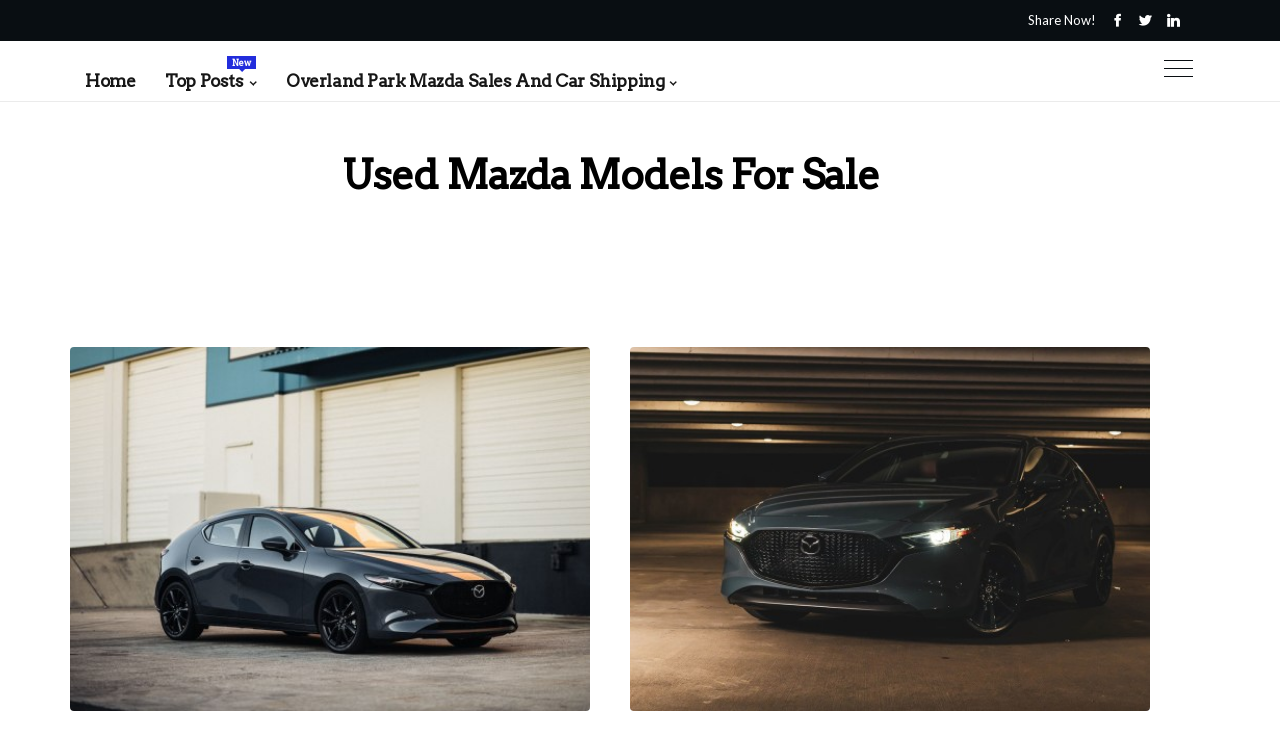

--- FILE ---
content_type: text/html;charset=utf-8
request_url: https://www.overlandparkmazda.com/overland-park-mazda-sales/used-mazda-models-for-sale
body_size: 17018
content:
<!DOCTYPE html><html lang="en-US"><head><meta charset="UTF-8" /><meta http-equiv="X-UA-Compatible" content="IE=edge" /><meta name="viewport" content="width=device-width, initial-scale=1" /><meta name="generator" content="WordPress 5.9" /><meta name="robots" content="index,follow,max-snippet:-1, max-image-preview:large, max-video-preview:-1"><title>The Ins and Outs of Philadelphia Car Shipping</title><meta name="author" content="Sofía Lloyd" /><meta name="description" content="Learn about the different types of car shipping services, the process of shipping a car in Philadelphia, and the importance of choosing the right company." /><meta name="keywords" content="philadelphia, better business bureau" /><meta property="og:locale" content="en_US" /><meta property="og:type" content="website" /><meta property="og:title" content="The Ins and Outs of Philadelphia Car Shipping" /><meta property="og:description" content="Learn about the different types of car shipping services, the process of shipping a car in Philadelphia, and the importance of choosing the right company." /><meta property="og:url" content="https://www.overlandparkmazda.com/category" /><meta property="og:site_name" content="overlandparkmazda.com"/><meta property="og:image" content="https://www.overlandparkmazda.com/img/a69365f190f3af1a92e72a0d46dd41e9.jpg?28"/><meta name="twitter:card" content="summary_large_image" /><meta name="twitter:description" content="Learn about the different types of car shipping services, the process of shipping a car in Philadelphia, and the importance of choosing the right company." /><meta name="twitter:title" content="The Ins and Outs of Philadelphia Car Shipping" /><script type='application/ld+json' class='yoast-schema-graph yoast-schema-graph--main'>{"@context": "https://schema.org","@graph": [{"@type": "WebSite","@id": "https://www.overlandparkmazda.com#website","url": "https://www.overlandparkmazda.com","name": "overlandparkmazda.com","inLanguage": "en","description": "Learn about the different types of car shipping services, the process of shipping a car in Philadelphia, and the importance of choosing the right company."},{"@type": "ImageObject","@id": "https://www.overlandparkmazda.com/category#primaryimage","inLanguage": "en","url": "https://www.overlandparkmazda.com/img/a69365f190f3af1a92e72a0d46dd41e9.jpg?28","width": 1920,"height": 800,"caption": "The Ins and Outs of Philadelphia Car Shipping"},{"@type": "WebPage","@id": "https://www.overlandparkmazda.com/category#webpage","url": "https://www.overlandparkmazda.com/category","name": "The Ins and Outs of Philadelphia Car Shipping","isPartOf": {"@id": "https://www.overlandparkmazda.com#website"},"inLanguage": "en","primaryImageOfPage": {"@id": "https://www.overlandparkmazda.com/category#primaryimage"},"datePublished": "2025-12-28T07-12-19.000Z","dateModified": "2025-12-28T07-12-19.000Z","description": "Learn about the different types of car shipping services, the process of shipping a car in Philadelphia, and the importance of choosing the right company.","potentialAction": [{"@type": "ReadAction","target": ["https://www.overlandparkmazda.com/category"]}]}]}</script><link rel="icon" href="https://www.overlandparkmazda.com/img/favicon.png" type="image/x-icon" /><link rel="apple-touch-icon-precomposed" sizes="57x57" href="https://www.overlandparkmazda.com/img/apple-touch-icon-57x57.png" /><link rel="apple-touch-icon-precomposed" sizes="114x114" href="https://www.overlandparkmazda.com/img/apple-touch-icon-114x114.png" /><link rel="apple-touch-icon-precomposed" sizes="72x72" href="https://www.overlandparkmazda.com/img/apple-touch-icon-72x72.png" /><link rel="apple-touch-icon-precomposed" sizes="144x144" href="https://www.overlandparkmazda.com/img/apple-touch-icon-144x144.png" /><link rel="apple-touch-icon-precomposed" sizes="60x60" href="https://www.overlandparkmazda.com/img/apple-touch-icon-60x60.png" /><link rel="apple-touch-icon-precomposed" sizes="120x120" href="https://www.overlandparkmazda.com/img/apple-touch-icon-120x120.png" /><link rel="apple-touch-icon-precomposed" sizes="76x76" href="https://www.overlandparkmazda.com/img/apple-touch-icon-76x76.png" /><link rel="apple-touch-icon-precomposed" sizes="152x152" href="https://www.overlandparkmazda.com/img/apple-touch-icon-152x152.png" /><link rel="icon" type="image/png" href="https://www.overlandparkmazda.com/img/favicon-196x196.png" sizes="196x196" /><link rel="icon" type="image/png" href="https://www.overlandparkmazda.com/img/favicon-96x96.png" sizes="96x96" /><link rel="icon" type="image/png" href="https://www.overlandparkmazda.com/img/favicon-32x32.png" sizes="32x32" /><link rel="icon" type="image/png" href="https://www.overlandparkmazda.com/img/favicon-16x16.png" sizes="16x16" /><link rel="icon" type="image/png" href="https://www.overlandparkmazda.com/img/favicon-128.png" sizes="128x128" /><meta name="application-name" content="&nbsp;"/><meta name="msapplication-TileColor" content="#FFFFFF" /><meta name="msapplication-TileImage" content="mstile-144x144.png" /><meta name="msapplication-square70x70logo" content="mstile-70x70.png" /><meta name="msapplication-square150x150logo" content="mstile-150x150.png" /><meta name="msapplication-wide310x150logo" content="mstile-310x150.png" /><meta name="msapplication-square310x310logo" content="mstile-310x310.png" /><script> WebFontConfig = { google: { families: ['Arvo', 'Lato'] } }; (function(d) { var wf = d.createElement('script'), s = d.scripts[0]; wf.src = 'https://ajax.googleapis.com/ajax/libs/webfont/1.6.26/webfont.js'; wf.async = true; s.parentNode.insertBefore(wf, s); })(document);</script><style type="text/css">:root{ --main-color:#000000; --font-heading:Arvo; --font-body:Lato;}.enable_footer_columns_dark { background: #151515; color: #fff; border-top: 1px solid #303030;}</style><link rel="stylesheet" href="https://www.overlandparkmazda.com/css/bootstrap.min.css?ver=3.3.6" type="text/css" media="all" /><link rel="stylesheet" href="https://cdnjs.cloudflare.com/ajax/libs/font-awesome/5.15.4/css/all.min.css" /><link rel="https://api.w.org/" href="https://www.overlandparkmazda.com/wp-json" /><link rel="EditURI" type="application/rsd+xml" title="RSD" href="https://www.overlandparkmazda.com/xmlrpc.php?rsd" /><link rel="wlwmanifest" type="application/wlwmanifest+xml" href="https://www.overlandparkmazda.com/wp-includes/wlwmanifest.xml"/><link rel="shortlink" href="https://www.overlandparkmazda.com"/><style type="text/css">.npmd_header_magazine_style.two_header_top_style.npmd_cus_top_share .header_top_bar_wrapper { background: #090E12;}h4 {margin-top: 34px;}.home_section3 { background-color: #090E1208;}.enable_footer_columns_dark { background: #090E12; color: #fff; border-top: 1px solid #090E12;}.npmd_radus_e {border-radius: 4px;}.single_post_title_main { text-align: left; max-width: 92%; font-size: 37px;}ul.jl_s_pagination { display: none;}.cc-window { position: fixed; left: 0; right: 0; bottom: 0; width: 100%; background-color: rgba(0,0,0,0.75); z-index: 999; opacity: 1; transition: all 0.3s ease;}.cc-window .box-cookies { padding: 15px; text-align: center; color: #DBE0DF; font-size: 13px; font-weight: 400; line-height: 30px;}.cc-window .box-cookies { padding: 15px; text-align: center; color: #DBE0DF; font-size: 13px; font-weight: 400; line-height: 30px;}.cc-window .cc-close .cc-reject .cc-custom{ display: inline-block; margin-left: 10px; line-height: normal; padding: 10px 20px; background-color: #090E12; color: #fff; font-weight: bold; border-radius: 11px; cursor: pointer; transition: all 0.3s ease-in-out;}.footer_logo_about{font-weight: bold;font-size: 37px;}.post_content.npmd_content { text-align: justify;}.jm-post-like{cursor:pointer;}a.jm-post-like.loved { background: red; border-radius: 19px;}.single_post_share_icon_post li a i { display: inline-block; padding: 0; color: #fff; text-align: center; text-transform: capitalize; font-size: 18px; font-weight: 500; height: 40px; line-height: 40px; width: 40px; border-radius: 19px;}.single-post-meta-wrapper.npmd_sfoot i { float: left; display: inline-block; padding: 0; color: #000; text-align: center; margin-right: 0; text-transform: capitalize; font-size: 18px; font-weight: 500; height: 40px; line-height: 40px; width: 40px; border-radius: 19px; border: 1px solid #ebebeb;}.auth .author-info.npmd_auth_head { background: transparent; padding: 0px 11%; text-align: center; margin-bottom: 0px;}.main_title_col .auth { margin-top: 0px; margin-bottom: 30px; padding: 0px; border: 0px !important;}.auth .author-info.npmd_auth_head { background: transparent; padding: 0px 11%; text-align: center; margin-bottom: 0px;}.author-info.npmd_auth_head .author-avatar { display: block; float: right; margin-left: 50px;}.author-info.npmd_auth_head .avatar { width: 198px !important; border: 7px solid #fff; border-radius: 50%; overflow: hidden; box-shadow: 0 0 0 4px #090E12; margin-top: -27px;}.author-info.npmd_auth_head .author-description { float: right; display: block; margin: 0px; width: 55%;}.auth .author_commentcount, .auth .author_postcount { font-size: 12px; color: #fff; line-height: 1.2; background: #090E12; margin-right: 5px; padding: 2px 10px; border-radius: 19px;}.grid-sidebar .box { margin-bottom: 0!important; width: 50%; padding: 0; padding-right: 20px; padding-left: 20px; float: left; position: relative;}ol {display: inline-block;list-style-type: none;margin: 0px 0px 20px 80px;padding: 0;overflow: hidden;font-size: 12px;padding-left: 0;border-left: 1px solid #090E12;}ol li {display: inline;margin-right: 8px;}ol li::before {content: ">";margin-right: 8px;}ol li:first-child::before {content: "";}.jlm_w .jlma { top: 3px;}.jlm_w .jlmb { top: 11px;}.jlm_w .jlmc { top: 19px;}.jlm_w span { display: block; position: absolute; width: 129%; height: 1px; border-radius: 24px; background: #090E12; left: 8px;}.bottom_footer_menu_text .npmd_ft_w { border-top: 1px solid #ffff;}.menu-footer { margin-bottom: 0; padding: 0px; float: right; margin: -5px 35px 0px 0px;}.footer-bottom { color: #fff;}#menu-footer-menu li a { text-decoration: none; color: #fff;}.jellywp_about_us_widget_wrapper .footer_logo_about {margin-bottom: 30px;float: none;display: inline-block;width:100%;}.npmd_cat_img_w:last-child, .footer-columns .npmd_cat_img_w:nth-last-child(2) {margin-bottom: 8px;}.jli-moon{font-family: Font Awesome 5 Pro!important;}.jli-moon:before { content: "\f1c5";}.jli-sun{font-family: Font Awesome 5 Free!important;}.jli-sun:before { content: "\f1c5";}.npmd_day_night .jl-night-toggle-icon { width: 47px; background: rgba(0,0,0,.2); border-radius: 31;}.npmd__cat_img_w .npmd__cat_img_c { height: 61px; position: relative; border-radius: 25px; margin-top: :7px;}.footer-columns .npmd__cat_img_w .npmd__cat_img_c { border: 3px solid #525252; background: #3a3939;}header.header-wraper.npmd_header_magazine_style.two_header_top_style.header_layout_style3_custom.npmd_cus_top_share.border_down { background: #090E12; height: 122px;}.npmd__s_pagination { display: none;}.npmd_cites { margin-top: 40px;}.row { display: -ms-flexbox; display: flex; -ms-flex-wrap: wrap; flex-wrap: wrap; margin-right: -15px; margin-left: -15px; width: 100%;}.npmd__lead_large { display: block;position: relative;}.npmd__lead_mobile { display: none;position: relative;}@media only screen and (max-width: 400px) { .author-info.npmd_auth_head .author-description { float: right; display: block; margin: 0px; width: 100%;}.author-info.npmd_auth_head .author-avatar { display: block; float: none; margin-left: 0px;}.grid-sidebar .box { margin-bottom: 0!important; width: 100%; padding: 0; padding-right: 20px; padding-left: 20px; float: left; position: relative;}.npmd__lead_large { display: none;position: relative;}.npmd__lead_mobile { display: block;position: relative;}}.post_content h2,.post_content h3,.post_content h4,.post_content h5,.post_content h6{margin: 25px 0 14px !important;line-height: 1.25 !important;}.post_content > h2:first-child,.post_content > h3:first-child,.post_content > h4:first-child,.post_content > h5:first-child,.post_content > h6:first-child{margin-top: 0 !important;}.post_content ol,.post_content ul{margin: 18px 0 !important;padding-left: 28px !important;border: 0 !important;background: none !important;font-size: inherit !important;line-height: inherit !important;}.post_content ol li,.post_content ul li{display: list-item !important;margin: 0 0 10px 0 !important;padding: 0 !important;border: 0 !important;background: none !important;font-size: inherit !important;line-height: 1.6 !important;}.post_content ol li::before,.post_content ul li::before,.post_content ol li::after,.post_content ul li::after{content: none !important;display: none !important;}.post_content ol{ list-style: decimal !important; }.post_content ul{ list-style: disc !important; }.post_content li::marker{ font-size: 1em !important; }.post_content li p{margin: 8px 0 0 !important;font-size: inherit !important;line-height: inherit !important;}</style><style></style></head><body class="mobile_nav_class "><div class="options_layout_wrapper npmd_clear_at npmd_radius npmd_none_box_styles npmd_border_radiuss npmd_en_day_night"><div class="options_layout_container full_layout_enable_front"><header class="header-wraper npmd_header_magazine_style two_header_top_style header_layout_style3_custom npmd_cus_top_share "><div class="header_top_bar_wrapper"><div class="container"><div class="row"><div class="col-md-12"><div class="menu-primary-container navigation_wrapper"><ul id="npmd_top_menu" class="npmd_main_menu"></ul></div><div class="npmd_top_cus_social" style="height: 41px;"><div class="menu_mobile_share_wrapper"> <span class="npmd_hfollow">Share now!</span><ul class="social_icon_header_top npmd_socialcolor"><li> <a class="facebook" rel="nofollow" href="https://www.facebook.com/sharer.php?u=https://www.overlandparkmazda.com/specials-and-incentives-the-ins-and-outs-of-philadelphia-car-shipping" target="_blank"><i class="jli-facebook"></i></a></li><li> <a class="twitter" rel="nofollow" href="https://twitter.com/share?url=https://www.overlandparkmazda.com/specials-and-incentives-the-ins-and-outs-of-philadelphia-car-shipping&amp;text=https://www.overlandparkmazda.com/category&amp;hashtags=overlandparkmazda.com" target="_blank"><i class="jli-twitter"></i></a></li><li> <a class="linkedin" rel="nofollow" href="http://www.linkedin.com/shareArticle?mini=true&amp;url=https://www.overlandparkmazda.com/specials-and-incentives-the-ins-and-outs-of-philadelphia-car-shipping" target="_blank"><i class="jli-linkedin"></i></a></li></ul></div></div></div></div></div></div><div class="npmd_blank_nav"></div><div id="menu_wrapper" class="menu_wrapper npmd_menu_sticky npmd_stick"><div class="container"><div class="row"><div class="main_menu col-md-12" style="height: 60px;"><div class="search_header_menu npmd_nav_mobile"><div class="menu_mobile_icons"><div class="jlm_w"><span class="jlma"></span><span class="jlmb"></span><span class="jlmc"></span></div></div></div><div class="menu-primary-container navigation_wrapper npmd_cus_share_mnu"><ul id="mainmenu" class="npmd_main_menu"><li class="menu-item current-menu-item current_page_item"> <a href="https://www.overlandparkmazda.com">Home<span class="border-menu"></span></a></li> <li class="menu-item menu-item-has-children"> <a>Top Posts<span class="border-menu"></span><span class="npmd_menu_lb" style="background: #222ddc !important;"><span class="npmd_lb_ar" style="border-top: 3px solid #222ddc !important;"></span>New</span></a><ul class="sub-menu menu_post_feature npmd_menu_tls"><li><div id="sprasa_recent_large_widgets-2" class="widget main_post_style"><h3 class="widget-title"><span>Top Posts</span></h3><div class="npmd_grid_overlay npmd_w_menu npmd_clear_at"><div class="npmd_grid_overlay_col"><div class="npmd_grid_verlay_wrap npmd_radus_e"><div class="npmd_f_img_bg" style="background-image: url('https://www.overlandparkmazda.com/img/t426d6a78126d5d4544306ab9ff0e39a5.jpg')"></div><a href="https://www.overlandparkmazda.com/new-mazda-models-for-sale-mazda-mx-5-miata" class="npmd_f_img_link"></a><div class="npmd_f_postbox"><h3 class="npmd_f_title"><a href="https://www.overlandparkmazda.com/new-mazda-models-for-sale-mazda-mx-5-miata">Mazda MX-5 Miata: An Overview</a></h3><span class="npmd_post_meta"><span class="post-date"><i class="fas fa-pen-fancy"></i>27/12/2025</span><span class="post-read-time"><i class="fab fa-cloudscale"></i>3 minutes read</span></span></div></div></div><div class="npmd_grid_overlay_col"><div class="npmd_grid_verlay_wrap npmd_radus_e"><div class="npmd_f_img_bg" style="background-image: url('https://www.overlandparkmazda.com/img/t5d0cc4060fd0b89def237940f4f625b5.jpg')"></div><a href="https://www.overlandparkmazda.com/choosing-a-car-shipper-for-your-mazda-researching-car-shippers-for-mazdas" class="npmd_f_img_link"></a><div class="npmd_f_postbox"><h3 class="npmd_f_title"><a href="https://www.overlandparkmazda.com/choosing-a-car-shipper-for-your-mazda-researching-car-shippers-for-mazdas">Researching Car Shippers for Mazdas</a></h3><span class="npmd_post_meta"><span class="post-date"><i class="fas fa-pen-fancy"></i>27/12/2025</span><span class="post-read-time"><i class="fab fa-cloudscale"></i>3 minutes read</span></span></div></div></div><div class="npmd_grid_overlay_col"><div class="npmd_grid_verlay_wrap npmd_radus_e"><div class="npmd_f_img_bg" style="background-image: url('https://www.overlandparkmazda.com/img/tbab61cfb9db4f3e06ccef036c67000af.jpg')"></div><a href="https://www.overlandparkmazda.com/services-offered-by-overland-park-dealerships-mazda-service-centers-in-overland-park" class="npmd_f_img_link"></a><div class="npmd_f_postbox"><h3 class="npmd_f_title"><a href="https://www.overlandparkmazda.com/services-offered-by-overland-park-dealerships-mazda-service-centers-in-overland-park">Explore Mazda Service Centers in Overland Park</a></h3><span class="npmd_post_meta"><span class="post-date"><i class="fas fa-pen-fancy"></i>27/12/2025</span><span class="post-read-time"><i class="fab fa-cloudscale"></i>2 minutes read</span></span></div></div></div><div class="npmd_grid_overlay_col"><div class="npmd_grid_verlay_wrap npmd_radus_e"><div class="npmd_f_img_bg" style="background-image: url('https://www.overlandparkmazda.com/img/t677e9220884f4a3eecd121b30c983ef5.jpg')"></div><a href="https://www.overlandparkmazda.com/factors-that-affect-car-shipping-costs-distance-of-shipment" class="npmd_f_img_link"></a><div class="npmd_f_postbox"><h3 class="npmd_f_title"><a href="https://www.overlandparkmazda.com/factors-that-affect-car-shipping-costs-distance-of-shipment">Distance of Shipment and its Impact on Car Shipping Costs</a></h3><span class="npmd_post_meta"><span class="post-date"><i class="fas fa-pen-fancy"></i>27/12/2025</span><span class="post-read-time"><i class="fab fa-cloudscale"></i>4 minutes read</span></span></div></div></div></div></div></li></ul></li><li class="menu-item menu-item-has-children"><a href="#">Overland Park Mazda Sales And Car Shipping<span class="border-menu"></span></a><ul class="sub-menu"><li class="menu-item menu-item-has-children"> <a href="https://www.overlandparkmazda.com/overland-park-mazda-sales">Overland Park Mazda sales<span class="border-menu"></span></a><ul class="sub-menu"><li class="menu-item menu-item-has-children"> <a href="https://www.overlandparkmazda.com/overland-park-mazda-sales/new-mazda-models-for-sale">New Mazda models for sale<span class="border-menu"></span></a></li><ul class="sub-menu"><li class="menu-item"> <a href="https://www.overlandparkmazda.com/new-mazda-models-for-sale-mazda3-sedan">Mazda3 Sedan<span class="border-menu"></span></a></li><li class="menu-item"> <a href="https://www.overlandparkmazda.com/new-mazda-models-for-sale-mazda-mx-5-miata">Mazda MX-5 Miata<span class="border-menu"></span></a></li><li class="menu-item"> <a href="https://www.overlandparkmazda.com/new-mazda-models-for-sale-mazda-cx-3">Mazda CX-3<span class="border-menu"></span></a></li><li class="menu-item"> <a href="https://www.overlandparkmazda.com/new-mazda-models-for-sale-mazda-cx-9">Mazda CX-9<span class="border-menu"></span></a></li><li class="menu-item"> <a href="https://www.overlandparkmazda.com/new-mazda-models-for-sale-mazda6-sedan">Mazda6 Sedan<span class="border-menu"></span></a></li><li class="menu-item"> <a href="https://www.overlandparkmazda.com/new-mazda-models-for-sale-mazda-cx-5">Mazda CX-5<span class="border-menu"></span></a></li><li class="menu-item"> <a href="https://www.overlandparkmazda.com/new-mazda-models-for-sale-the-ultimate-guide-to-overland-park-mazda-sales-and-car-shipping">The Ultimate Guide to Overland Park Mazda Sales and Car Shipping<span class="border-menu"></span></a></li><li class="menu-item"> <a href="https://www.overlandparkmazda.com/new-mazda-models-for-sale-the-ins-and-outs-of-mazda-sales-and-car-shipping">The Ins and Outs of Mazda Sales and Car Shipping<span class="border-menu"></span></a></li></ul></li><li class="menu-item menu-item-has-children"> <a href="https://www.overlandparkmazda.com/overland-park-mazda-sales/financing-options">Financing options<span class="border-menu"></span></a></li><ul class="sub-menu"><li class="menu-item"> <a href="https://www.overlandparkmazda.com/financing-options-mazda-financing-options">Mazda financing options<span class="border-menu"></span></a></li><li class="menu-item"> <a href="https://www.overlandparkmazda.com/financing-options-leasing-vs-buying-a-mazda">Leasing vs. buying a Mazda<span class="border-menu"></span></a></li><li class="menu-item"> <a href="https://www.overlandparkmazda.com/financing-options-low-interest-car-loans">Low-interest car loans<span class="border-menu"></span></a></li></ul></li><li class="menu-item menu-item-has-children"> <a href="https://www.overlandparkmazda.com/overland-park-mazda-sales/used-mazda-models-for-sale">Used Mazda models for sale<span class="border-menu"></span></a></li><ul class="sub-menu"><li class="menu-item"> <a href="https://www.overlandparkmazda.com/used-mazda-models-for-sale-certified-pre-owned-mazda-cars">Certified Pre-Owned Mazda cars<span class="border-menu"></span></a></li><li class="menu-item"> <a href="https://www.overlandparkmazda.com/used-mazda-models-for-sale-used-mazda-hatchbacks">Used Mazda hatchbacks<span class="border-menu"></span></a></li><li class="menu-item"> <a href="https://www.overlandparkmazda.com/used-mazda-models-for-sale-used-mazda-sedans">Used Mazda sedans<span class="border-menu"></span></a></li><li class="menu-item"> <a href="https://www.overlandparkmazda.com/used-mazda-models-for-sale-used-mazda-suvs">Used Mazda SUVs<span class="border-menu"></span></a></li></ul></li><li class="menu-item menu-item-has-children"> <a href="https://www.overlandparkmazda.com/overland-park-mazda-sales/specials-and-incentives">Specials and incentives<span class="border-menu"></span></a></li><ul class="sub-menu"><li class="menu-item"> <a href="https://www.overlandparkmazda.com/specials-and-incentives-factory-incentives-and-rebates">Factory incentives and rebates<span class="border-menu"></span></a></li><li class="menu-item"> <a href="https://www.overlandparkmazda.com/specials-and-incentives-new-car-specials-and-discounts">New car specials and discounts<span class="border-menu"></span></a></li><li class="menu-item"> <a href="https://www.overlandparkmazda.com/specials-and-incentives-lease-deals-on-mazda-cars">Lease deals on Mazda cars<span class="border-menu"></span></a></li><li class="menu-item"> <a href="https://www.overlandparkmazda.com/specials-and-incentives-the-ins-and-outs-of-philadelphia-car-shipping">The Ins and Outs of Philadelphia Car Shipping<span class="border-menu"></span></a></li></ul></li></ul></li><li class="menu-item menu-item-has-children"> <a href="https://www.overlandparkmazda.com/car-shipping-in-overland-park">Car shipping in Overland Park<span class="border-menu"></span></a><ul class="sub-menu"><li class="menu-item menu-item-has-children"> <a href="https://www.overlandparkmazda.com/car-shipping-in-overland-park/cost-of-car-shipping-from-overland-park">Cost of car shipping from Overland Park<span class="border-menu"></span></a></li><ul class="sub-menu"><li class="menu-item"> <a href="https://www.overlandparkmazda.com/cost-of-car-shipping-from-overland-park-estimated-car-shipping-rates-from-overland-park">Estimated car shipping rates from Overland Park<span class="border-menu"></span></a></li><li class="menu-item"> <a href="https://www.overlandparkmazda.com/cost-of-car-shipping-from-overland-park-factors-that-affect-car-shipping-costs">Factors that affect car shipping costs<span class="border-menu"></span></a></li></ul></li><li class="menu-item menu-item-has-children"> <a href="https://www.overlandparkmazda.com/car-shipping-in-overland-park/car-shipping-services-in-overland-park">Car shipping services in Overland Park<span class="border-menu"></span></a></li><ul class="sub-menu"><li class="menu-item"> <a href="https://www.overlandparkmazda.com/car-shipping-services-in-overland-park-open-car-transport">Open car transport<span class="border-menu"></span></a></li><li class="menu-item"> <a href="https://www.overlandparkmazda.com/car-shipping-services-in-overland-park-door-to-door-car-shipping">Door-to-door car shipping<span class="border-menu"></span></a></li><li class="menu-item"> <a href="https://www.overlandparkmazda.com/car-shipping-services-in-overland-park-enclosed-car-shipping">Enclosed car shipping<span class="border-menu"></span></a></li></ul></li><li class="menu-item menu-item-has-children"> <a href="https://www.overlandparkmazda.com/car-shipping-in-overland-park/choosing-a-car-shipping-company-in-overland-park">Choosing a car shipping company in Overland Park<span class="border-menu"></span></a></li><ul class="sub-menu"><li class="menu-item"> <a href="https://www.overlandparkmazda.com/choosing-a-car-shipping-company-in-overland-park-reading-customer-reviews">Reading customer reviews<span class="border-menu"></span></a></li><li class="menu-item"> <a href="https://www.overlandparkmazda.com/choosing-a-car-shipping-company-in-overland-park-researching-car-shipping-companies">Researching car shipping companies<span class="border-menu"></span></a></li><li class="menu-item"> <a href="https://www.overlandparkmazda.com/choosing-a-car-shipping-company-in-overland-park-getting-quotes-from-multiple-companies">Getting quotes from multiple companies<span class="border-menu"></span></a></li></ul></li><li class="menu-item menu-item-has-children"> <a href="https://www.overlandparkmazda.com/car-shipping-in-overland-park/preparing-your-vehicle-for-shipping">Preparing your vehicle for shipping<span class="border-menu"></span></a></li><ul class="sub-menu"><li class="menu-item"> <a href="https://www.overlandparkmazda.com/preparing-your-vehicle-for-shipping-cleaning-and-inspecting-your-vehicle">Cleaning and inspecting your vehicle<span class="border-menu"></span></a></li><li class="menu-item"> <a href="https://www.overlandparkmazda.com/preparing-your-vehicle-for-shipping-disabling-anti-theft-devices">Disabling anti-theft devices<span class="border-menu"></span></a></li><li class="menu-item"> <a href="https://www.overlandparkmazda.com/preparing-your-vehicle-for-shipping-preparing-your-vehicle-for-transport">Preparing your vehicle for transport<span class="border-menu"></span></a></li></ul></li></ul></li><li class="menu-item menu-item-has-children"> <a href="https://www.overlandparkmazda.com/mazda-car-shipping-services">Mazda car shipping services<span class="border-menu"></span></a><ul class="sub-menu"><li class="menu-item menu-item-has-children"> <a href="https://www.overlandparkmazda.com/mazda-car-shipping-services/types-of-mazda-car-shipping-services">Types of Mazda car shipping services<span class="border-menu"></span></a></li><ul class="sub-menu"><li class="menu-item"> <a href="https://www.overlandparkmazda.com/types-of-mazda-car-shipping-services-open-car-transport-for-mazdas">Open car transport for Mazdas<span class="border-menu"></span></a></li><li class="menu-item"> <a href="https://www.overlandparkmazda.com/types-of-mazda-car-shipping-services-enclosed-car-transport-for-mazdas">Enclosed car transport for Mazdas<span class="border-menu"></span></a></li></ul></li><li class="menu-item menu-item-has-children"> <a href="https://www.overlandparkmazda.com/mazda-car-shipping-services/choosing-a-car-shipper-for-your-mazda">Choosing a car shipper for your Mazda<span class="border-menu"></span></a></li><ul class="sub-menu"><li class="menu-item"> <a href="https://www.overlandparkmazda.com/choosing-a-car-shipper-for-your-mazda-getting-quotes-from-multiple-companies">Getting quotes from multiple companies<span class="border-menu"></span></a></li><li class="menu-item"> <a href="https://www.overlandparkmazda.com/choosing-a-car-shipper-for-your-mazda-reading-customer-reviews-of-car-shippers-for-mazdas">Reading customer reviews of car shippers for Mazdas<span class="border-menu"></span></a></li><li class="menu-item"> <a href="https://www.overlandparkmazda.com/choosing-a-car-shipper-for-your-mazda-researching-car-shippers-for-mazdas">Researching car shippers for Mazdas<span class="border-menu"></span></a></li></ul></li><li class="menu-item menu-item-has-children"> <a href="https://www.overlandparkmazda.com/mazda-car-shipping-services/preparing-your-mazda-for-transport">Preparing your Mazda for transport<span class="border-menu"></span></a></li><ul class="sub-menu"><li class="menu-item"> <a href="https://www.overlandparkmazda.com/preparing-your-mazda-for-transport-cleaning-and-inspecting-your-mazda">Cleaning and inspecting your Mazda<span class="border-menu"></span></a></li><li class="menu-item"> <a href="https://www.overlandparkmazda.com/preparing-your-mazda-for-transport-preparing-your-mazda-for-transport">Preparing your Mazda for transport<span class="border-menu"></span></a></li><li class="menu-item"> <a href="https://www.overlandparkmazda.com/preparing-your-mazda-for-transport-disabling-anti-theft-devices-on-your-mazda">Disabling anti-theft devices on your Mazda<span class="border-menu"></span></a></li></ul></li><li class="menu-item menu-item-has-children"> <a href="https://www.overlandparkmazda.com/mazda-car-shipping-services/cost-of-shipping-a-mazda-from-overland-park">Cost of shipping a Mazda from Overland Park<span class="border-menu"></span></a></li><ul class="sub-menu"><li class="menu-item"> <a href="https://www.overlandparkmazda.com/cost-of-shipping-a-mazda-from-overland-park-estimated-cost-of-shipping-a-mazda-from-overland-park">Estimated cost of shipping a Mazda from Overland Park<span class="border-menu"></span></a></li><li class="menu-item"> <a href="https://www.overlandparkmazda.com/cost-of-shipping-a-mazda-from-overland-park-factors-that-affect-the-cost-of-shipping-a-mazda-from-overland-park">Factors that affect the cost of shipping a Mazda from Overland Park<span class="border-menu"></span></a></li></ul></li></ul></li><li class="menu-item menu-item-has-children"> <a href="https://www.overlandparkmazda.com/mazda-dealerships-in-overland-park">Mazda dealerships in Overland Park<span class="border-menu"></span></a><ul class="sub-menu"><li class="menu-item menu-item-has-children"> <a href="https://www.overlandparkmazda.com/mazda-dealerships-in-overland-park/used-mazda-dealerships-in-overland-park">Used Mazda dealerships in Overland Park<span class="border-menu"></span></a></li><ul class="sub-menu"><li class="menu-item"> <a href="https://www.overlandparkmazda.com/used-mazda-dealerships-in-overland-park-luther-brookdale-mazda">Luther Brookdale Mazda<span class="border-menu"></span></a></li><li class="menu-item"> <a href="https://www.overlandparkmazda.com/used-mazda-dealerships-in-overland-park-gillespie-ford-and-mazda">Gillespie Ford and Mazda<span class="border-menu"></span></a></li><li class="menu-item"> <a href="https://www.overlandparkmazda.com/used-mazda-dealerships-in-overland-park-bob-allen-motor-mall">Bob Allen Motor Mall<span class="border-menu"></span></a></li></ul></li><li class="menu-item menu-item-has-children"> <a href="https://www.overlandparkmazda.com/mazda-dealerships-in-overland-park/services-offered-by-overland-park-dealerships">Services offered by Overland Park dealerships<span class="border-menu"></span></a></li><ul class="sub-menu"><li class="menu-item"> <a href="https://www.overlandparkmazda.com/services-offered-by-overland-park-dealerships-mazda-service-centers-in-overland-park">Mazda service centers in Overland Park<span class="border-menu"></span></a></li><li class="menu-item"> <a href="https://www.overlandparkmazda.com/services-offered-by-overland-park-dealerships-financing-options-at-overland-park-dealerships">Financing options at Overland Park dealerships<span class="border-menu"></span></a></li><li class="menu-item"> <a href="https://www.overlandparkmazda.com/services-offered-by-overland-park-dealerships-parts-and-accessories-for-mazda-vehicles">Parts and accessories for Mazda vehicles<span class="border-menu"></span></a></li></ul></li><li class="menu-item menu-item-has-children"> <a href="https://www.overlandparkmazda.com/mazda-dealerships-in-overland-park/new-mazda-dealerships-in-overland-park">New Mazda dealerships in Overland Park<span class="border-menu"></span></a></li><ul class="sub-menu"><li class="menu-item"> <a href="https://www.overlandparkmazda.com/new-mazda-dealerships-in-overland-park-bob-allen-mazda">Bob Allen Mazda<span class="border-menu"></span></a></li><li class="menu-item"> <a href="https://www.overlandparkmazda.com/new-mazda-dealerships-in-overland-park-metcalf-mazda">Metcalf Mazda<span class="border-menu"></span></a></li><li class="menu-item"> <a href="https://www.overlandparkmazda.com/new-mazda-dealerships-in-overland-park-mccarthy-morse-mazda">McCarthy-Morse Mazda<span class="border-menu"></span></a></li><li class="menu-item"> <a href="https://www.overlandparkmazda.com/new-mazda-dealerships-in-overland-park-the-ultimate-guide-to-starke-movers-service">The Ultimate Guide to Starke Movers Service<span class="border-menu"></span></a></li></ul></li></ul></li><li class="menu-item menu-item-has-children"> <a href="https://www.overlandparkmazda.com/cost-of-car-shipping-from-overland-park">Cost of car shipping from Overland Park<span class="border-menu"></span></a><ul class="sub-menu"><li class="menu-item menu-item-has-children"> <a href="https://www.overlandparkmazda.com/cost-of-car-shipping-from-overland-park/factors-that-affect-car-shipping-costs">Factors that affect car shipping costs<span class="border-menu"></span></a></li><ul class="sub-menu"><li class="menu-item"> <a href="https://www.overlandparkmazda.com/factors-that-affect-car-shipping-costs-distance-of-shipment">Distance of shipment<span class="border-menu"></span></a></li><li class="menu-item"> <a href="https://www.overlandparkmazda.com/factors-that-affect-car-shipping-costs-shipping-method-open-or-enclosed">Shipping method (open or enclosed)<span class="border-menu"></span></a></li><li class="menu-item"> <a href="https://www.overlandparkmazda.com/factors-that-affect-car-shipping-costs-size-and-type-of-vehicle">Size and type of vehicle<span class="border-menu"></span></a></li></ul></li><li class="menu-item menu-item-has-children"> <a href="https://www.overlandparkmazda.com/cost-of-car-shipping-from-overland-park/estimated-car-shipping-rates-from-overland-park">Estimated car shipping rates from Overland Park<span class="border-menu"></span></a></li><ul class="sub-menu"><li class="menu-item"> <a href="https://www.overlandparkmazda.com/estimated-car-shipping-rates-from-overland-park-average-cost-of-enclosed-transport">Average cost of enclosed transport<span class="border-menu"></span></a></li><li class="menu-item"> <a href="https://www.overlandparkmazda.com/estimated-car-shipping-rates-from-overland-park-average-cost-of-door-to-door-service">Average cost of door-to-door service<span class="border-menu"></span></a></li><li class="menu-item"> <a href="https://www.overlandparkmazda.com/estimated-car-shipping-rates-from-overland-park-average-cost-of-open-transport">Average cost of open transport<span class="border-menu"></span></a></li></ul></li></ul></li><li class="menu-item menu-item-has-children"> <a href="https://www.overlandparkmazda.com/mazda-transport-services">Mazda transport services<span class="border-menu"></span></a><ul class="sub-menu"><li class="menu-item menu-item-has-children"> <a href="https://www.overlandparkmazda.com/mazda-transport-services/types-of-mazda-transport-services">Types of Mazda transport services<span class="border-menu"></span></a></li><ul class="sub-menu"><li class="menu-item"> <a href="https://www.overlandparkmazda.com/types-of-mazda-transport-services-enclosed-transport-services-for-mazdas">Enclosed transport services for Mazdas<span class="border-menu"></span></a></li><li class="menu-item"> <a href="https://www.overlandparkmazda.com/types-of-mazda-transport-services-open-transport-services-for-mazdas">Open transport services for Mazdas<span class="border-menu"></span></a></li></ul></li></ul></li><li class="menu-item menu-item-has-children"> <a href="https://www.overlandparkmazda.com/misc-services">Misc Services<span class="border-menu"></span></a><ul class="sub-menu"><li class="menu-item menu-item-has-children"> <a href="https://www.overlandparkmazda.com/misc-services/overland-park-movers">Overland Park Movers<span class="border-menu"></span></a></li><ul class="sub-menu"><li class="menu-item"> <a href="https://www.overlandparkmazda.com/overland-park-movers-local-moving-companies">Local Moving Companies<span class="border-menu"></span></a></li></ul></li><li class="menu-item menu-item-has-children"> <a href="https://www.overlandparkmazda.com/misc-services/auto-transport">Auto Transport<span class="border-menu"></span></a></li><ul class="sub-menu"><li class="menu-item"> <a href="https://www.overlandparkmazda.com/auto-transport-shipping-a-car-to-new-york">Shipping A Car To New York<span class="border-menu"></span></a></li><li class="menu-item"> <a href="https://www.overlandparkmazda.com/auto-transport-the-ultimate-guide-to-hiring-the-best-hampton-fl-movers">The Ultimate Guide to Hiring the Best Hampton FL Movers<span class="border-menu"></span></a></li></ul></li><li class="menu-item menu-item-has-children"> <a href="https://www.overlandparkmazda.com/misc-services/car-shipping">Car Shipping<span class="border-menu"></span></a></li><ul class="sub-menu"><li class="menu-item"> <a href="https://www.overlandparkmazda.com/car-shipping-unlocking-the-benefits-of-15-off-mazda-enclosed-auto-shipping">Unlocking the Benefits of 15% Off Mazda Enclosed Auto Shipping<span class="border-menu"></span></a></li></ul></li></ul></li></ul></li></ul></div></div></div></div></div></div></header><div class="mobile_menu_overlay"></div><section id="content_main" class="clearfix npmd_spost"><div class="container"><div class="row main_content"><div class="row"><div class="col-md-12 main_title_col"><div class="auth" style="text-align: center;"><h1>Used Mazda models for sale</h1></div></div></div><div class="npmd_post_loop_wrapper"><div class="container" id="wrapper_masonry"><div class="row"><div class="col-md-12 grid-sidebar" id="content"><div class="npmd_wrapper_cat"><div id="content_masonry" class="npmd_cgrid pagination_infinite_style_cat "><div class="box npmd_grid_layout1 blog_grid_post_style post-2957 post type-post status-publish format-standard has-post-thumbnail hentry category-inspiration tag-morning"><div class="npmd_grid_w"><div class="npmd_img_box npmd_radus_e"><a href="https://www.overlandparkmazda.com/used-mazda-models-for-sale-used-mazda-hatchbacks"><img width="500" height="350" src="https://www.overlandparkmazda.com/img/t478721af859ef9acaa239fa6e07c2cae.jpg?28" class="attachment-sprasa_slider_grid_small size-sprasa_slider_grid_small wp-post-image" alt="Used Mazda Hatchbacks: A Comprehensive Overview" loading="lazy" onerror="imgError(this)"></a></div><div class="text-box"><h3><a href="https://www.overlandparkmazda.com/used-mazda-models-for-sale-used-mazda-hatchbacks" tabindex="-1">Used Mazda Hatchbacks: A Comprehensive Overview</a></h3> <span class="npmd_post_meta"><span class="post-read-time"><i class="fab fa-cloudscale"></i>5 minutes read</span></span><p>Are you looking to buy a used Mazda hatchback? If so, you’ve come to the right place! This comprehensive overview of...</p></div></div></div><div class="box npmd_grid_layout1 blog_grid_post_style post-2957 post type-post status-publish format-standard has-post-thumbnail hentry category-inspiration tag-morning"><div class="npmd_grid_w"><div class="npmd_img_box npmd_radus_e"><a href="https://www.overlandparkmazda.com/used-mazda-models-for-sale-used-mazda-sedans"><img width="500" height="350" src="https://www.overlandparkmazda.com/img/tfd4e57cb7696375cf02fd7e2ab2049c3.jpg?28" class="attachment-sprasa_slider_grid_small size-sprasa_slider_grid_small wp-post-image" alt="The Benefits of Used Mazda Sedans" loading="lazy" onerror="imgError(this)"></a></div><div class="text-box"><h3><a href="https://www.overlandparkmazda.com/used-mazda-models-for-sale-used-mazda-sedans" tabindex="-1">The Benefits of Used Mazda Sedans</a></h3> <span class="npmd_post_meta"><span class="post-read-time"><i class="fab fa-cloudscale"></i>7 minutes read</span></span><p>Mazda is known for its sleek design, reliable performance, and excellent safety features. When you’re looking for the...</p></div></div></div><div class="box npmd_grid_layout1 blog_grid_post_style post-2957 post type-post status-publish format-standard has-post-thumbnail hentry category-inspiration tag-morning"><div class="npmd_grid_w"><div class="npmd_img_box npmd_radus_e"><a href="https://www.overlandparkmazda.com/used-mazda-models-for-sale-certified-pre-owned-mazda-cars"><img width="500" height="350" src="https://www.overlandparkmazda.com/img/t58e7c8794270129bad488f0c7dfb3e17.jpg?28" class="attachment-sprasa_slider_grid_small size-sprasa_slider_grid_small wp-post-image" alt="The Benefits of Certified Pre-Owned Mazda Cars" loading="lazy" onerror="imgError(this)"></a></div><div class="text-box"><h3><a href="https://www.overlandparkmazda.com/used-mazda-models-for-sale-certified-pre-owned-mazda-cars" tabindex="-1">The Benefits of Certified Pre-Owned Mazda Cars</a></h3> <span class="npmd_post_meta"><span class="post-read-time"><i class="fab fa-cloudscale"></i>4 minutes read</span></span><p>When it comes to purchasing a used car, there are many factors to consider. You want to make sure you get the best value...</p></div></div></div><div class="box npmd_grid_layout1 blog_grid_post_style post-2957 post type-post status-publish format-standard has-post-thumbnail hentry category-inspiration tag-morning"><div class="npmd_grid_w"><div class="npmd_img_box npmd_radus_e"><a href="https://www.overlandparkmazda.com/used-mazda-models-for-sale-used-mazda-suvs"><img width="500" height="350" src="https://www.overlandparkmazda.com/img/t82e43901d337d05ef3ae610442c8606b.jpg?28" class="attachment-sprasa_slider_grid_small size-sprasa_slider_grid_small wp-post-image" alt="Used Mazda SUVs: Everything You Need to Know" loading="lazy" onerror="imgError(this)"></a></div><div class="text-box"><h3><a href="https://www.overlandparkmazda.com/used-mazda-models-for-sale-used-mazda-suvs" tabindex="-1">Used Mazda SUVs: Everything You Need to Know</a></h3> <span class="npmd_post_meta"><span class="post-read-time"><i class="fab fa-cloudscale"></i>6 minutes read</span></span><p>Are you in the market for a used Mazda SUV? With all the options available, it can be difficult to know where to start....</p></div></div></div></div></div></div></div></div></div></div></div></section><div id="content_nav" class="npmd_mobile_nav_wrapper"><div id="nav" class="npmd_mobile_nav_inner"><div class="menu_mobile_icons mobile_close_icons closed_menu"> <span class="npmd_close_wapper"><span class="npmd_close_1"></span><span class="npmd_close_2"></span></span></div><ul id="mobile_menu_slide" class="menu_moble_slide"><li class="menu-item current-menu-item current_page_item"> <a href="https://www.overlandparkmazda.com">Home<span class="border-menu"></span></a></li><li class="menu-item menu-item-has-children"> <a href="https://www.overlandparkmazda.com/overland-park-mazda-sales">Overland Park Mazda sales<span class="border-menu"></span><span class="arrow_down"><i class="jli-down-chevron" aria-hidden="true"></i></span></a><ul class="sub-menu"><li class="menu-item menu-item-has-children"> <a href="https://www.overlandparkmazda.com/overland-park-mazda-sales/new-mazda-models-for-sale">New Mazda models for sale<span class="border-menu"></span><span class="arrow_down"><i class="jli-down-chevron" aria-hidden="true"></i></span></a><ul class="sub-menu"><li class="menu-item"> <a href="https://www.overlandparkmazda.com/new-mazda-models-for-sale-mazda3-sedan">Mazda3 Sedan<span class="border-menu"></span></a></li><li class="menu-item"> <a href="https://www.overlandparkmazda.com/new-mazda-models-for-sale-mazda-mx-5-miata">Mazda MX-5 Miata<span class="border-menu"></span></a></li><li class="menu-item"> <a href="https://www.overlandparkmazda.com/new-mazda-models-for-sale-mazda-cx-3">Mazda CX-3<span class="border-menu"></span></a></li><li class="menu-item"> <a href="https://www.overlandparkmazda.com/new-mazda-models-for-sale-mazda-cx-9">Mazda CX-9<span class="border-menu"></span></a></li><li class="menu-item"> <a href="https://www.overlandparkmazda.com/new-mazda-models-for-sale-mazda6-sedan">Mazda6 Sedan<span class="border-menu"></span></a></li><li class="menu-item"> <a href="https://www.overlandparkmazda.com/new-mazda-models-for-sale-mazda-cx-5">Mazda CX-5<span class="border-menu"></span></a></li><li class="menu-item"> <a href="https://www.overlandparkmazda.com/new-mazda-models-for-sale-the-ultimate-guide-to-overland-park-mazda-sales-and-car-shipping">The Ultimate Guide to Overland Park Mazda Sales and Car Shipping<span class="border-menu"></span></a></li><li class="menu-item"> <a href="https://www.overlandparkmazda.com/new-mazda-models-for-sale-the-ins-and-outs-of-mazda-sales-and-car-shipping">The Ins and Outs of Mazda Sales and Car Shipping<span class="border-menu"></span></a></li></ul></li><li class="menu-item menu-item-has-children"> <a href="https://www.overlandparkmazda.com/overland-park-mazda-sales/financing-options">Financing options<span class="border-menu"></span><span class="arrow_down"><i class="jli-down-chevron" aria-hidden="true"></i></span></a><ul class="sub-menu"><li class="menu-item"> <a href="https://www.overlandparkmazda.com/financing-options-mazda-financing-options">Mazda financing options<span class="border-menu"></span></a></li><li class="menu-item"> <a href="https://www.overlandparkmazda.com/financing-options-leasing-vs-buying-a-mazda">Leasing vs. buying a Mazda<span class="border-menu"></span></a></li><li class="menu-item"> <a href="https://www.overlandparkmazda.com/financing-options-low-interest-car-loans">Low-interest car loans<span class="border-menu"></span></a></li></ul></li><li class="menu-item menu-item-has-children"> <a href="https://www.overlandparkmazda.com/overland-park-mazda-sales/used-mazda-models-for-sale">Used Mazda models for sale<span class="border-menu"></span><span class="arrow_down"><i class="jli-down-chevron" aria-hidden="true"></i></span></a><ul class="sub-menu"><li class="menu-item"> <a href="https://www.overlandparkmazda.com/used-mazda-models-for-sale-certified-pre-owned-mazda-cars">Certified Pre-Owned Mazda cars<span class="border-menu"></span></a></li><li class="menu-item"> <a href="https://www.overlandparkmazda.com/used-mazda-models-for-sale-used-mazda-hatchbacks">Used Mazda hatchbacks<span class="border-menu"></span></a></li><li class="menu-item"> <a href="https://www.overlandparkmazda.com/used-mazda-models-for-sale-used-mazda-sedans">Used Mazda sedans<span class="border-menu"></span></a></li><li class="menu-item"> <a href="https://www.overlandparkmazda.com/used-mazda-models-for-sale-used-mazda-suvs">Used Mazda SUVs<span class="border-menu"></span></a></li></ul></li><li class="menu-item menu-item-has-children"> <a href="https://www.overlandparkmazda.com/overland-park-mazda-sales/specials-and-incentives">Specials and incentives<span class="border-menu"></span><span class="arrow_down"><i class="jli-down-chevron" aria-hidden="true"></i></span></a><ul class="sub-menu"><li class="menu-item"> <a href="https://www.overlandparkmazda.com/specials-and-incentives-factory-incentives-and-rebates">Factory incentives and rebates<span class="border-menu"></span></a></li><li class="menu-item"> <a href="https://www.overlandparkmazda.com/specials-and-incentives-new-car-specials-and-discounts">New car specials and discounts<span class="border-menu"></span></a></li><li class="menu-item"> <a href="https://www.overlandparkmazda.com/specials-and-incentives-lease-deals-on-mazda-cars">Lease deals on Mazda cars<span class="border-menu"></span></a></li><li class="menu-item"> <a href="https://www.overlandparkmazda.com/specials-and-incentives-the-ins-and-outs-of-philadelphia-car-shipping">The Ins and Outs of Philadelphia Car Shipping<span class="border-menu"></span></a></li></ul></li></ul></li><li class="menu-item menu-item-has-children"> <a href="https://www.overlandparkmazda.com/car-shipping-in-overland-park">Car shipping in Overland Park<span class="border-menu"></span><span class="arrow_down"><i class="jli-down-chevron" aria-hidden="true"></i></span></a><ul class="sub-menu"><li class="menu-item menu-item-has-children"> <a href="https://www.overlandparkmazda.com/car-shipping-in-overland-park/cost-of-car-shipping-from-overland-park">Cost of car shipping from Overland Park<span class="border-menu"></span><span class="arrow_down"><i class="jli-down-chevron" aria-hidden="true"></i></span></a><ul class="sub-menu"><li class="menu-item"> <a href="https://www.overlandparkmazda.com/cost-of-car-shipping-from-overland-park-estimated-car-shipping-rates-from-overland-park">Estimated car shipping rates from Overland Park<span class="border-menu"></span></a></li><li class="menu-item"> <a href="https://www.overlandparkmazda.com/cost-of-car-shipping-from-overland-park-factors-that-affect-car-shipping-costs">Factors that affect car shipping costs<span class="border-menu"></span></a></li></ul></li><li class="menu-item menu-item-has-children"> <a href="https://www.overlandparkmazda.com/car-shipping-in-overland-park/car-shipping-services-in-overland-park">Car shipping services in Overland Park<span class="border-menu"></span><span class="arrow_down"><i class="jli-down-chevron" aria-hidden="true"></i></span></a><ul class="sub-menu"><li class="menu-item"> <a href="https://www.overlandparkmazda.com/car-shipping-services-in-overland-park-open-car-transport">Open car transport<span class="border-menu"></span></a></li><li class="menu-item"> <a href="https://www.overlandparkmazda.com/car-shipping-services-in-overland-park-door-to-door-car-shipping">Door-to-door car shipping<span class="border-menu"></span></a></li><li class="menu-item"> <a href="https://www.overlandparkmazda.com/car-shipping-services-in-overland-park-enclosed-car-shipping">Enclosed car shipping<span class="border-menu"></span></a></li></ul></li><li class="menu-item menu-item-has-children"> <a href="https://www.overlandparkmazda.com/car-shipping-in-overland-park/choosing-a-car-shipping-company-in-overland-park">Choosing a car shipping company in Overland Park<span class="border-menu"></span><span class="arrow_down"><i class="jli-down-chevron" aria-hidden="true"></i></span></a><ul class="sub-menu"><li class="menu-item"> <a href="https://www.overlandparkmazda.com/choosing-a-car-shipping-company-in-overland-park-reading-customer-reviews">Reading customer reviews<span class="border-menu"></span></a></li><li class="menu-item"> <a href="https://www.overlandparkmazda.com/choosing-a-car-shipping-company-in-overland-park-researching-car-shipping-companies">Researching car shipping companies<span class="border-menu"></span></a></li><li class="menu-item"> <a href="https://www.overlandparkmazda.com/choosing-a-car-shipping-company-in-overland-park-getting-quotes-from-multiple-companies">Getting quotes from multiple companies<span class="border-menu"></span></a></li></ul></li><li class="menu-item menu-item-has-children"> <a href="https://www.overlandparkmazda.com/car-shipping-in-overland-park/preparing-your-vehicle-for-shipping">Preparing your vehicle for shipping<span class="border-menu"></span><span class="arrow_down"><i class="jli-down-chevron" aria-hidden="true"></i></span></a><ul class="sub-menu"><li class="menu-item"> <a href="https://www.overlandparkmazda.com/preparing-your-vehicle-for-shipping-cleaning-and-inspecting-your-vehicle">Cleaning and inspecting your vehicle<span class="border-menu"></span></a></li><li class="menu-item"> <a href="https://www.overlandparkmazda.com/preparing-your-vehicle-for-shipping-disabling-anti-theft-devices">Disabling anti-theft devices<span class="border-menu"></span></a></li><li class="menu-item"> <a href="https://www.overlandparkmazda.com/preparing-your-vehicle-for-shipping-preparing-your-vehicle-for-transport">Preparing your vehicle for transport<span class="border-menu"></span></a></li></ul></li></ul></li><li class="menu-item menu-item-has-children"> <a href="https://www.overlandparkmazda.com/mazda-car-shipping-services">Mazda car shipping services<span class="border-menu"></span><span class="arrow_down"><i class="jli-down-chevron" aria-hidden="true"></i></span></a><ul class="sub-menu"><li class="menu-item menu-item-has-children"> <a href="https://www.overlandparkmazda.com/mazda-car-shipping-services/types-of-mazda-car-shipping-services">Types of Mazda car shipping services<span class="border-menu"></span><span class="arrow_down"><i class="jli-down-chevron" aria-hidden="true"></i></span></a><ul class="sub-menu"><li class="menu-item"> <a href="https://www.overlandparkmazda.com/types-of-mazda-car-shipping-services-open-car-transport-for-mazdas">Open car transport for Mazdas<span class="border-menu"></span></a></li><li class="menu-item"> <a href="https://www.overlandparkmazda.com/types-of-mazda-car-shipping-services-enclosed-car-transport-for-mazdas">Enclosed car transport for Mazdas<span class="border-menu"></span></a></li></ul></li><li class="menu-item menu-item-has-children"> <a href="https://www.overlandparkmazda.com/mazda-car-shipping-services/choosing-a-car-shipper-for-your-mazda">Choosing a car shipper for your Mazda<span class="border-menu"></span><span class="arrow_down"><i class="jli-down-chevron" aria-hidden="true"></i></span></a><ul class="sub-menu"><li class="menu-item"> <a href="https://www.overlandparkmazda.com/choosing-a-car-shipper-for-your-mazda-getting-quotes-from-multiple-companies">Getting quotes from multiple companies<span class="border-menu"></span></a></li><li class="menu-item"> <a href="https://www.overlandparkmazda.com/choosing-a-car-shipper-for-your-mazda-reading-customer-reviews-of-car-shippers-for-mazdas">Reading customer reviews of car shippers for Mazdas<span class="border-menu"></span></a></li><li class="menu-item"> <a href="https://www.overlandparkmazda.com/choosing-a-car-shipper-for-your-mazda-researching-car-shippers-for-mazdas">Researching car shippers for Mazdas<span class="border-menu"></span></a></li></ul></li><li class="menu-item menu-item-has-children"> <a href="https://www.overlandparkmazda.com/mazda-car-shipping-services/preparing-your-mazda-for-transport">Preparing your Mazda for transport<span class="border-menu"></span><span class="arrow_down"><i class="jli-down-chevron" aria-hidden="true"></i></span></a><ul class="sub-menu"><li class="menu-item"> <a href="https://www.overlandparkmazda.com/preparing-your-mazda-for-transport-cleaning-and-inspecting-your-mazda">Cleaning and inspecting your Mazda<span class="border-menu"></span></a></li><li class="menu-item"> <a href="https://www.overlandparkmazda.com/preparing-your-mazda-for-transport-preparing-your-mazda-for-transport">Preparing your Mazda for transport<span class="border-menu"></span></a></li><li class="menu-item"> <a href="https://www.overlandparkmazda.com/preparing-your-mazda-for-transport-disabling-anti-theft-devices-on-your-mazda">Disabling anti-theft devices on your Mazda<span class="border-menu"></span></a></li></ul></li><li class="menu-item menu-item-has-children"> <a href="https://www.overlandparkmazda.com/mazda-car-shipping-services/cost-of-shipping-a-mazda-from-overland-park">Cost of shipping a Mazda from Overland Park<span class="border-menu"></span><span class="arrow_down"><i class="jli-down-chevron" aria-hidden="true"></i></span></a><ul class="sub-menu"><li class="menu-item"> <a href="https://www.overlandparkmazda.com/cost-of-shipping-a-mazda-from-overland-park-estimated-cost-of-shipping-a-mazda-from-overland-park">Estimated cost of shipping a Mazda from Overland Park<span class="border-menu"></span></a></li><li class="menu-item"> <a href="https://www.overlandparkmazda.com/cost-of-shipping-a-mazda-from-overland-park-factors-that-affect-the-cost-of-shipping-a-mazda-from-overland-park">Factors that affect the cost of shipping a Mazda from Overland Park<span class="border-menu"></span></a></li></ul></li></ul></li><li class="menu-item menu-item-has-children"> <a href="https://www.overlandparkmazda.com/mazda-dealerships-in-overland-park">Mazda dealerships in Overland Park<span class="border-menu"></span><span class="arrow_down"><i class="jli-down-chevron" aria-hidden="true"></i></span></a><ul class="sub-menu"><li class="menu-item menu-item-has-children"> <a href="https://www.overlandparkmazda.com/mazda-dealerships-in-overland-park/used-mazda-dealerships-in-overland-park">Used Mazda dealerships in Overland Park<span class="border-menu"></span><span class="arrow_down"><i class="jli-down-chevron" aria-hidden="true"></i></span></a><ul class="sub-menu"><li class="menu-item"> <a href="https://www.overlandparkmazda.com/used-mazda-dealerships-in-overland-park-luther-brookdale-mazda">Luther Brookdale Mazda<span class="border-menu"></span></a></li><li class="menu-item"> <a href="https://www.overlandparkmazda.com/used-mazda-dealerships-in-overland-park-gillespie-ford-and-mazda">Gillespie Ford and Mazda<span class="border-menu"></span></a></li><li class="menu-item"> <a href="https://www.overlandparkmazda.com/used-mazda-dealerships-in-overland-park-bob-allen-motor-mall">Bob Allen Motor Mall<span class="border-menu"></span></a></li></ul></li><li class="menu-item menu-item-has-children"> <a href="https://www.overlandparkmazda.com/mazda-dealerships-in-overland-park/services-offered-by-overland-park-dealerships">Services offered by Overland Park dealerships<span class="border-menu"></span><span class="arrow_down"><i class="jli-down-chevron" aria-hidden="true"></i></span></a><ul class="sub-menu"><li class="menu-item"> <a href="https://www.overlandparkmazda.com/services-offered-by-overland-park-dealerships-mazda-service-centers-in-overland-park">Mazda service centers in Overland Park<span class="border-menu"></span></a></li><li class="menu-item"> <a href="https://www.overlandparkmazda.com/services-offered-by-overland-park-dealerships-financing-options-at-overland-park-dealerships">Financing options at Overland Park dealerships<span class="border-menu"></span></a></li><li class="menu-item"> <a href="https://www.overlandparkmazda.com/services-offered-by-overland-park-dealerships-parts-and-accessories-for-mazda-vehicles">Parts and accessories for Mazda vehicles<span class="border-menu"></span></a></li></ul></li><li class="menu-item menu-item-has-children"> <a href="https://www.overlandparkmazda.com/mazda-dealerships-in-overland-park/new-mazda-dealerships-in-overland-park">New Mazda dealerships in Overland Park<span class="border-menu"></span><span class="arrow_down"><i class="jli-down-chevron" aria-hidden="true"></i></span></a><ul class="sub-menu"><li class="menu-item"> <a href="https://www.overlandparkmazda.com/new-mazda-dealerships-in-overland-park-bob-allen-mazda">Bob Allen Mazda<span class="border-menu"></span></a></li><li class="menu-item"> <a href="https://www.overlandparkmazda.com/new-mazda-dealerships-in-overland-park-metcalf-mazda">Metcalf Mazda<span class="border-menu"></span></a></li><li class="menu-item"> <a href="https://www.overlandparkmazda.com/new-mazda-dealerships-in-overland-park-mccarthy-morse-mazda">McCarthy-Morse Mazda<span class="border-menu"></span></a></li><li class="menu-item"> <a href="https://www.overlandparkmazda.com/new-mazda-dealerships-in-overland-park-the-ultimate-guide-to-starke-movers-service">The Ultimate Guide to Starke Movers Service<span class="border-menu"></span></a></li></ul></li></ul></li><li class="menu-item menu-item-has-children"> <a href="https://www.overlandparkmazda.com/cost-of-car-shipping-from-overland-park">Cost of car shipping from Overland Park<span class="border-menu"></span><span class="arrow_down"><i class="jli-down-chevron" aria-hidden="true"></i></span></a><ul class="sub-menu"><li class="menu-item menu-item-has-children"> <a href="https://www.overlandparkmazda.com/cost-of-car-shipping-from-overland-park/factors-that-affect-car-shipping-costs">Factors that affect car shipping costs<span class="border-menu"></span><span class="arrow_down"><i class="jli-down-chevron" aria-hidden="true"></i></span></a><ul class="sub-menu"><li class="menu-item"> <a href="https://www.overlandparkmazda.com/factors-that-affect-car-shipping-costs-distance-of-shipment">Distance of shipment<span class="border-menu"></span></a></li><li class="menu-item"> <a href="https://www.overlandparkmazda.com/factors-that-affect-car-shipping-costs-shipping-method-open-or-enclosed">Shipping method (open or enclosed)<span class="border-menu"></span></a></li><li class="menu-item"> <a href="https://www.overlandparkmazda.com/factors-that-affect-car-shipping-costs-size-and-type-of-vehicle">Size and type of vehicle<span class="border-menu"></span></a></li></ul></li><li class="menu-item menu-item-has-children"> <a href="https://www.overlandparkmazda.com/cost-of-car-shipping-from-overland-park/estimated-car-shipping-rates-from-overland-park">Estimated car shipping rates from Overland Park<span class="border-menu"></span><span class="arrow_down"><i class="jli-down-chevron" aria-hidden="true"></i></span></a><ul class="sub-menu"><li class="menu-item"> <a href="https://www.overlandparkmazda.com/estimated-car-shipping-rates-from-overland-park-average-cost-of-enclosed-transport">Average cost of enclosed transport<span class="border-menu"></span></a></li><li class="menu-item"> <a href="https://www.overlandparkmazda.com/estimated-car-shipping-rates-from-overland-park-average-cost-of-door-to-door-service">Average cost of door-to-door service<span class="border-menu"></span></a></li><li class="menu-item"> <a href="https://www.overlandparkmazda.com/estimated-car-shipping-rates-from-overland-park-average-cost-of-open-transport">Average cost of open transport<span class="border-menu"></span></a></li></ul></li></ul></li><li class="menu-item menu-item-has-children"> <a href="https://www.overlandparkmazda.com/mazda-transport-services">Mazda transport services<span class="border-menu"></span><span class="arrow_down"><i class="jli-down-chevron" aria-hidden="true"></i></span></a><ul class="sub-menu"><li class="menu-item menu-item-has-children"> <a href="https://www.overlandparkmazda.com/mazda-transport-services/types-of-mazda-transport-services">Types of Mazda transport services<span class="border-menu"></span><span class="arrow_down"><i class="jli-down-chevron" aria-hidden="true"></i></span></a><ul class="sub-menu"><li class="menu-item"> <a href="https://www.overlandparkmazda.com/types-of-mazda-transport-services-enclosed-transport-services-for-mazdas">Enclosed transport services for Mazdas<span class="border-menu"></span></a></li><li class="menu-item"> <a href="https://www.overlandparkmazda.com/types-of-mazda-transport-services-open-transport-services-for-mazdas">Open transport services for Mazdas<span class="border-menu"></span></a></li></ul></li></ul></li><li class="menu-item menu-item-has-children"> <a href="https://www.overlandparkmazda.com/misc-services">Misc Services<span class="border-menu"></span><span class="arrow_down"><i class="jli-down-chevron" aria-hidden="true"></i></span></a><ul class="sub-menu"><li class="menu-item menu-item-has-children"> <a href="https://www.overlandparkmazda.com/misc-services/overland-park-movers">Overland Park Movers<span class="border-menu"></span><span class="arrow_down"><i class="jli-down-chevron" aria-hidden="true"></i></span></a><ul class="sub-menu"><li class="menu-item"> <a href="https://www.overlandparkmazda.com/overland-park-movers-local-moving-companies">Local Moving Companies<span class="border-menu"></span></a></li></ul></li><li class="menu-item menu-item-has-children"> <a href="https://www.overlandparkmazda.com/misc-services/auto-transport">Auto Transport<span class="border-menu"></span><span class="arrow_down"><i class="jli-down-chevron" aria-hidden="true"></i></span></a><ul class="sub-menu"><li class="menu-item"> <a href="https://www.overlandparkmazda.com/auto-transport-shipping-a-car-to-new-york">Shipping A Car To New York<span class="border-menu"></span></a></li><li class="menu-item"> <a href="https://www.overlandparkmazda.com/auto-transport-the-ultimate-guide-to-hiring-the-best-hampton-fl-movers">The Ultimate Guide to Hiring the Best Hampton FL Movers<span class="border-menu"></span></a></li></ul></li><li class="menu-item menu-item-has-children"> <a href="https://www.overlandparkmazda.com/misc-services/car-shipping">Car Shipping<span class="border-menu"></span><span class="arrow_down"><i class="jli-down-chevron" aria-hidden="true"></i></span></a><ul class="sub-menu"><li class="menu-item"> <a href="https://www.overlandparkmazda.com/car-shipping-unlocking-the-benefits-of-15-off-mazda-enclosed-auto-shipping">Unlocking the Benefits of 15% Off Mazda Enclosed Auto Shipping<span class="border-menu"></span></a></li></ul></li></ul></li><li class="menu-item menu-item-has-children"> <a href="#">Top Posts<span class="border-menu"></span><span class="arrow_down"><i class="jli-down-chevron" aria-hidden="true"></i></span></a><ul class="sub-menu"><li class="menu-item current-menu-item current_page_item"> <a class="bd_left" href="https://www.overlandparkmazda.com/specials-and-incentives-the-ins-and-outs-of-philadelphia-car-shipping">The Ins and Outs of Philadelphia Car Shipping<span class="border-menu"></span></a></li><li class="menu-item current-menu-item current_page_item"> <a class="bd_left" href="https://www.overlandparkmazda.com/used-mazda-models-for-sale-used-mazda-hatchbacks">Used Mazda Hatchbacks: A Comprehensive Overview<span class="border-menu"></span></a></li><li class="menu-item current-menu-item current_page_item"> <a class="bd_left" href="https://www.overlandparkmazda.com/new-mazda-dealerships-in-overland-park-metcalf-mazda">Metcalf Mazda: Learn About the Top Mazda Dealership in Overland Park<span class="border-menu"></span></a></li><li class="menu-item current-menu-item current_page_item"> <a class="bd_left" href="https://www.overlandparkmazda.com/car-shipping-unlocking-the-benefits-of-15-off-mazda-enclosed-auto-shipping">Unlocking the Benefits of 15% Off Mazda Enclosed Auto Shipping<span class="border-menu"></span></a></li><li class="menu-item current-menu-item current_page_item"> <a class="bd_left" href="https://www.overlandparkmazda.com/car-shipping-services-in-overland-park-enclosed-car-shipping">Enclosed Car Shipping Services in Overland Park<span class="border-menu"></span></a></li><li class="menu-item current-menu-item current_page_item"> <a class="bd_left" href="https://www.overlandparkmazda.com/specials-and-incentives-new-car-specials-and-discounts">New Car Specials and Discounts: Get the Best Deals<span class="border-menu"></span></a></li><li class="menu-item current-menu-item current_page_item"> <a class="bd_left" href="https://www.overlandparkmazda.com/preparing-your-vehicle-for-shipping-cleaning-and-inspecting-your-vehicle">Preparing Your Vehicle for Shipping: A Step-by-Step Guide to Cleaning and Inspecting Your Vehicle<span class="border-menu"></span></a></li><li class="menu-item current-menu-item current_page_item"> <a class="bd_left" href="https://www.overlandparkmazda.com/preparing-your-mazda-for-transport-cleaning-and-inspecting-your-mazda">Cleaning and Inspecting Your Mazda for Transport<span class="border-menu"></span></a></li><li class="menu-item current-menu-item current_page_item"> <a class="bd_left" href="https://www.overlandparkmazda.com/new-mazda-models-for-sale-mazda-cx-9">Mazda CX-9: An In-Depth Look at the Flagship SUV<span class="border-menu"></span></a></li><li class="menu-item current-menu-item current_page_item"> <a class="bd_left" href="https://www.overlandparkmazda.com/new-mazda-dealerships-in-overland-park-mccarthy-morse-mazda">McCarthy-Morse Mazda: A Comprehensive Look at the Overland Park Dealership<span class="border-menu"></span></a></li><li class="menu-item current-menu-item current_page_item"> <a class="bd_left" href="https://www.overlandparkmazda.com/services-offered-by-overland-park-dealerships-financing-options-at-overland-park-dealerships">Financing Options at Overland Park Dealerships<span class="border-menu"></span></a></li><li class="menu-item current-menu-item current_page_item"> <a class="bd_left" href="https://www.overlandparkmazda.com/types-of-mazda-car-shipping-services-enclosed-car-transport-for-mazdas">Enclosed Car Transport for Mazdas: Everything You Need to Know<span class="border-menu"></span></a></li><li class="menu-item current-menu-item current_page_item"> <a class="bd_left" href="https://www.overlandparkmazda.com/new-mazda-dealerships-in-overland-park-bob-allen-mazda">Bob Allen Mazda: A Comprehensive Overview<span class="border-menu"></span></a></li><li class="menu-item current-menu-item current_page_item"> <a class="bd_left" href="https://www.overlandparkmazda.com/choosing-a-car-shipping-company-in-overland-park-researching-car-shipping-companies">Researching Car Shipping Companies in Overland Park<span class="border-menu"></span></a></li><li class="menu-item current-menu-item current_page_item"> <a class="bd_left" href="https://www.overlandparkmazda.com/financing-options-low-interest-car-loans">A Comprehensive Overview of Low-Interest Car Loans<span class="border-menu"></span></a></li><li class="menu-item current-menu-item current_page_item"> <a class="bd_left" href="https://www.overlandparkmazda.com/specials-and-incentives-factory-incentives-and-rebates">Unravelling the Benefits of Factory Incentives and Rebates<span class="border-menu"></span></a></li><li class="menu-item current-menu-item current_page_item"> <a class="bd_left" href="https://www.overlandparkmazda.com/cost-of-shipping-a-mazda-from-overland-park-factors-that-affect-the-cost-of-shipping-a-mazda-from-overland-park">Factors that Affect the Cost of Shipping a Mazda from Overland Park<span class="border-menu"></span></a></li><li class="menu-item current-menu-item current_page_item"> <a class="bd_left" href="https://www.overlandparkmazda.com/cost-of-car-shipping-from-overland-park-factors-that-affect-car-shipping-costs">Factors that Affect Car Shipping Costs in Overland Park<span class="border-menu"></span></a></li><li class="menu-item current-menu-item current_page_item"> <a class="bd_left" href="https://www.overlandparkmazda.com/choosing-a-car-shipper-for-your-mazda-researching-car-shippers-for-mazdas">Researching Car Shippers for Mazdas<span class="border-menu"></span></a></li><li class="menu-item current-menu-item current_page_item"> <a class="bd_left" href="https://www.overlandparkmazda.com/new-mazda-models-for-sale-the-ins-and-outs-of-mazda-sales-and-car-shipping">The Ins and Outs of Mazda Sales and Car Shipping<span class="border-menu"></span></a></li><li class="menu-item current-menu-item current_page_item"> <a class="bd_left" href="https://www.overlandparkmazda.com/specials-and-incentives-lease-deals-on-mazda-cars">Lease Deals on Mazda Cars: What You Need to Know<span class="border-menu"></span></a></li><li class="menu-item current-menu-item current_page_item"> <a class="bd_left" href="https://www.overlandparkmazda.com/new-mazda-models-for-sale-mazda-mx-5-miata">Mazda MX-5 Miata: An Overview<span class="border-menu"></span></a></li><li class="menu-item current-menu-item current_page_item"> <a class="bd_left" href="https://www.overlandparkmazda.com/factors-that-affect-car-shipping-costs-size-and-type-of-vehicle">Understanding Vehicle Size and Types and Its Impact on Car Shipping Costs<span class="border-menu"></span></a></li><li class="menu-item current-menu-item current_page_item"> <a class="bd_left" href="https://www.overlandparkmazda.com/preparing-your-mazda-for-transport-preparing-your-mazda-for-transport">Preparing Your Mazda for Transport<span class="border-menu"></span></a></li><li class="menu-item current-menu-item current_page_item"> <a class="bd_left" href="https://www.overlandparkmazda.com/preparing-your-vehicle-for-shipping-preparing-your-vehicle-for-transport">Preparing your Vehicle for Shipping<span class="border-menu"></span></a></li><li class="menu-item current-menu-item current_page_item"> <a class="bd_left" href="https://www.overlandparkmazda.com/preparing-your-mazda-for-transport-disabling-anti-theft-devices-on-your-mazda">Disabling Anti-Theft Devices on Your Mazda<span class="border-menu"></span></a></li><li class="menu-item current-menu-item current_page_item"> <a class="bd_left" href="https://www.overlandparkmazda.com/new-mazda-dealerships-in-overland-park-the-ultimate-guide-to-starke-movers-service">The Ultimate Guide to Starke Movers Service<span class="border-menu"></span></a></li><li class="menu-item current-menu-item current_page_item"> <a class="bd_left" href="https://www.overlandparkmazda.com/types-of-mazda-car-shipping-services-open-car-transport-for-mazdas">Open Car Transport for Mazdas: An Overview<span class="border-menu"></span></a></li><li class="menu-item current-menu-item current_page_item"> <a class="bd_left" href="https://www.overlandparkmazda.com/factors-that-affect-car-shipping-costs-distance-of-shipment">Distance of Shipment and its Impact on Car Shipping Costs<span class="border-menu"></span></a></li><li class="menu-item current-menu-item current_page_item"> <a class="bd_left" href="https://www.overlandparkmazda.com/factors-that-affect-car-shipping-costs-shipping-method-open-or-enclosed">Shipping Method: Open or Enclosed? - A Comprehensive Overview<span class="border-menu"></span></a></li><li class="menu-item current-menu-item current_page_item"> <a class="bd_left" href="https://www.overlandparkmazda.com/cost-of-shipping-a-mazda-from-overland-park-estimated-cost-of-shipping-a-mazda-from-overland-park">Estimated Cost of Shipping a Mazda from Overland Park<span class="border-menu"></span></a></li><li class="menu-item current-menu-item current_page_item"> <a class="bd_left" href="https://www.overlandparkmazda.com/car-shipping-services-in-overland-park-open-car-transport">Open Car Transport: Everything You Need to Know<span class="border-menu"></span></a></li><li class="menu-item current-menu-item current_page_item"> <a class="bd_left" href="https://www.overlandparkmazda.com/new-mazda-models-for-sale-mazda-cx-5">Mazda CX-5: An Overview of a Popular SUV<span class="border-menu"></span></a></li><li class="menu-item current-menu-item current_page_item"> <a class="bd_left" href="https://www.overlandparkmazda.com/the-ultimate-guide-to-hiring-the-best-hampton-fl-movers">The Ultimate Guide to Hiring the Best Hampton FL Movers<span class="border-menu"></span></a></li><li class="menu-item current-menu-item current_page_item"> <a class="bd_left" href="https://www.overlandparkmazda.com/auto-transport-shipping-a-car-to-new-york">Shipping A Car To New York<span class="border-menu"></span></a></li><li class="menu-item current-menu-item current_page_item"> <a class="bd_left" href="https://www.overlandparkmazda.com/used-mazda-models-for-sale-used-mazda-sedans">The Benefits of Used Mazda Sedans<span class="border-menu"></span></a></li><li class="menu-item current-menu-item current_page_item"> <a class="bd_left" href="https://www.overlandparkmazda.com/financing-options-mazda-financing-options">Understanding Mazda Financing Options<span class="border-menu"></span></a></li><li class="menu-item current-menu-item current_page_item"> <a class="bd_left" href="https://www.overlandparkmazda.com/used-mazda-dealerships-in-overland-park-gillespie-ford-and-mazda">Gillespie Ford and Mazda - The Best Mazda Dealership in Overland Park<span class="border-menu"></span></a></li><li class="menu-item current-menu-item current_page_item"> <a class="bd_left" href="https://www.overlandparkmazda.com/cost-of-car-shipping-from-overland-park-estimated-car-shipping-rates-from-overland-park">Estimated Car Shipping Rates From Overland Park<span class="border-menu"></span></a></li><li class="menu-item current-menu-item current_page_item"> <a class="bd_left" href="https://www.overlandparkmazda.com/used-mazda-dealerships-in-overland-park-bob-allen-motor-mall">Bob Allen Motor Mall: A Comprehensive Look at the Overland Park Mazda Dealership<span class="border-menu"></span></a></li><li class="menu-item current-menu-item current_page_item"> <a class="bd_left" href="https://www.overlandparkmazda.com/types-of-mazda-transport-services-open-transport-services-for-mazdas">Open Transport Services for Mazdas<span class="border-menu"></span></a></li><li class="menu-item current-menu-item current_page_item"> <a class="bd_left" href="https://www.overlandparkmazda.com/new-mazda-models-for-sale-mazda6-sedan">Mazda6 Sedan: Overview and Benefits<span class="border-menu"></span></a></li><li class="menu-item current-menu-item current_page_item"> <a class="bd_left" href="https://www.overlandparkmazda.com/new-mazda-models-for-sale-mazda3-sedan">Mazda3 Sedan: All You Need to Know<span class="border-menu"></span></a></li><li class="menu-item current-menu-item current_page_item"> <a class="bd_left" href="https://www.overlandparkmazda.com/used-mazda-dealerships-in-overland-park-luther-brookdale-mazda">Luther Brookdale Mazda: All You Need to Know<span class="border-menu"></span></a></li><li class="menu-item current-menu-item current_page_item"> <a class="bd_left" href="https://www.overlandparkmazda.com/estimated-car-shipping-rates-from-overland-park-average-cost-of-door-to-door-service">Average Cost of Door-to-Door Service<span class="border-menu"></span></a></li><li class="menu-item current-menu-item current_page_item"> <a class="bd_left" href="https://www.overlandparkmazda.com/used-mazda-models-for-sale-certified-pre-owned-mazda-cars">The Benefits of Certified Pre-Owned Mazda Cars<span class="border-menu"></span></a></li><li class="menu-item current-menu-item current_page_item"> <a class="bd_left" href="https://www.overlandparkmazda.com/choosing-a-car-shipper-for-your-mazda-getting-quotes-from-multiple-companies">Getting Quotes from Multiple Companies for Your Mazda Car Shipping Service<span class="border-menu"></span></a></li><li class="menu-item current-menu-item current_page_item"> <a class="bd_left" href="https://www.overlandparkmazda.com/services-offered-by-overland-park-dealerships-mazda-service-centers-in-overland-park">Explore Mazda Service Centers in Overland Park<span class="border-menu"></span></a></li><li class="menu-item current-menu-item current_page_item"> <a class="bd_left" href="https://www.overlandparkmazda.com/new-mazda-models-for-sale-mazda-cx-3">Mazda CX-3: An In-Depth Look at the Stylish, Versatile Compact SUV<span class="border-menu"></span></a></li><li class="menu-item current-menu-item current_page_item"> <a class="bd_left" href="https://www.overlandparkmazda.com/estimated-car-shipping-rates-from-overland-park-average-cost-of-enclosed-transport">The Average Cost of Enclosed Auto Transport<span class="border-menu"></span></a></li><li class="menu-item current-menu-item current_page_item"> <a class="bd_left" href="https://www.overlandparkmazda.com/used-mazda-models-for-sale-used-mazda-suvs">Used Mazda SUVs: Everything You Need to Know<span class="border-menu"></span></a></li><li class="menu-item current-menu-item current_page_item"> <a class="bd_left" href="https://www.overlandparkmazda.com/choosing-a-car-shipping-company-in-overland-park-reading-customer-reviews">Reading Customer Reviews to Choose a Car Shipping Company in Overland Park<span class="border-menu"></span></a></li><li class="menu-item current-menu-item current_page_item"> <a class="bd_left" href="https://www.overlandparkmazda.com/services-offered-by-overland-park-dealerships-parts-and-accessories-for-mazda-vehicles">Parts and Accessories for Mazda Vehicles<span class="border-menu"></span></a></li><li class="menu-item current-menu-item current_page_item"> <a class="bd_left" href="https://www.overlandparkmazda.com/types-of-mazda-transport-services-enclosed-transport-services-for-mazdas">Mazda Transport Services: An Overview<span class="border-menu"></span></a></li><li class="menu-item current-menu-item current_page_item"> <a class="bd_left" href="https://www.overlandparkmazda.com/car-shipping-services-in-overland-park-door-to-door-car-shipping">Door-to-Door Car Shipping: A Comprehensive Overview<span class="border-menu"></span></a></li><li class="menu-item current-menu-item current_page_item"> <a class="bd_left" href="https://www.overlandparkmazda.com/estimated-car-shipping-rates-from-overland-park-average-cost-of-open-transport">Average Cost of Open Transport<span class="border-menu"></span></a></li><li class="menu-item current-menu-item current_page_item"> <a class="bd_left" href="https://www.overlandparkmazda.com/overland-park-movers-local-moving-companies">Local Moving Companies<span class="border-menu"></span></a></li><li class="menu-item current-menu-item current_page_item"> <a class="bd_left" href="https://www.overlandparkmazda.com/preparing-your-vehicle-for-shipping-disabling-anti-theft-devices">Disabling Anti-Theft Devices: How to Prepare Your Vehicle for Shipping<span class="border-menu"></span></a></li><li class="menu-item current-menu-item current_page_item"> <a class="bd_left" href="https://www.overlandparkmazda.com/choosing-a-car-shipping-company-in-overland-park-getting-quotes-from-multiple-companies">Getting Quotes from Multiple Companies for Car Shipping in Overland Park<span class="border-menu"></span></a></li><li class="menu-item current-menu-item current_page_item"> <a class="bd_left" href="https://www.overlandparkmazda.com/choosing-a-car-shipper-for-your-mazda-reading-customer-reviews-of-car-shippers-for-mazdas">Reading Customer Reviews of Car Shippers for Mazdas<span class="border-menu"></span></a></li><li class="menu-item current-menu-item current_page_item"> <a class="bd_left" href="https://www.overlandparkmazda.com/new-mazda-models-for-sale-the-ultimate-guide-to-overland-park-mazda-sales-and-car-shipping">The Ultimate Guide to Overland Park Mazda Sales and Car Shipping<span class="border-menu"></span></a></li><li class="menu-item current-menu-item current_page_item"> <a class="bd_left" href="https://www.overlandparkmazda.com/financing-options-leasing-vs-buying-a-mazda">Leasing vs Buying a Mazda: A Comprehensive Guide<span class="border-menu"></span></a></li></ul></li></ul><div id="sprasa_recent_post_text_widget-11" class="widget post_list_widget"><div class="widget_npmd_wrapper"><div class="ettitle"><div class="widget-title"><h2 class="npmd_title_c">New Articles</h2></div></div><div class="bt_post_widget"><div class="npmd_m_right npmd_sm_list npmd_ml npmd_clear_at"><div class="npmd_m_right_w"><div class="npmd_m_right_img npmd_radus_e"><a href="https://www.overlandparkmazda.com/cost-of-shipping-a-mazda-from-overland-park-estimated-cost-of-shipping-a-mazda-from-overland-park"><img width="120" height="120" src="https://www.overlandparkmazda.com/img/m0cae83f439eb58353fd241350a591799.jpg?28" class="attachment-sprasa_small_feature size-sprasa_small_feature wp-post-image" alt="Estimated Cost of Shipping a Mazda from Overland Park" loading="lazy" onerror="imgError(this)"></a></div><div class="npmd_m_right_content"><h2 class="entry-title"><a href="https://www.overlandparkmazda.com/cost-of-shipping-a-mazda-from-overland-park-estimated-cost-of-shipping-a-mazda-from-overland-park" tabindex="-1">Estimated Cost of Shipping a Mazda from Overland Park</a></h2><span class="npmd_post_meta"> <span class="post-date"><i class="fas fa-pen-fancy"></i>27/12/2025</span></span></div></div></div><div class="npmd_m_right npmd_sm_list npmd_ml npmd_clear_at"><div class="npmd_m_right_w"><div class="npmd_m_right_img npmd_radus_e"><a href="https://www.overlandparkmazda.com/services-offered-by-overland-park-dealerships-financing-options-at-overland-park-dealerships"><img width="120" height="120" src="https://www.overlandparkmazda.com/img/mb16021b2c0ee9cebb0b32dd65120de26.jpg?28" class="attachment-sprasa_small_feature size-sprasa_small_feature wp-post-image" alt="Financing Options at Overland Park Dealerships" loading="lazy" onerror="imgError(this)"></a></div><div class="npmd_m_right_content"><h2 class="entry-title"><a href="https://www.overlandparkmazda.com/services-offered-by-overland-park-dealerships-financing-options-at-overland-park-dealerships" tabindex="-1">Financing Options at Overland Park Dealerships</a></h2><span class="npmd_post_meta"> <span class="post-date"><i class="fas fa-pen-fancy"></i>27/12/2025</span></span></div></div></div><div class="npmd_m_right npmd_sm_list npmd_ml npmd_clear_at"><div class="npmd_m_right_w"><div class="npmd_m_right_img npmd_radus_e"><a href="https://www.overlandparkmazda.com/preparing-your-vehicle-for-shipping-cleaning-and-inspecting-your-vehicle"><img width="120" height="120" src="https://www.overlandparkmazda.com/img/m219406517ce7c604de658c40b80997f3.jpg?28" class="attachment-sprasa_small_feature size-sprasa_small_feature wp-post-image" alt="Preparing Your Vehicle for Shipping: A Step-by-Step Guide to Cleaning and Inspecting Your Vehicle" loading="lazy" onerror="imgError(this)"></a></div><div class="npmd_m_right_content"><h2 class="entry-title"><a href="https://www.overlandparkmazda.com/preparing-your-vehicle-for-shipping-cleaning-and-inspecting-your-vehicle" tabindex="-1">Preparing Your Vehicle for Shipping: A Step-by-Step Guide to Cleaning and Inspecting Your Vehicle</a></h2><span class="npmd_post_meta"> <span class="post-date"><i class="fas fa-pen-fancy"></i>27/12/2025</span></span></div></div></div></div></div></div></div></div><footer id="footer-container" class="npmd_footer_act enable_footer_columns_dark"><div class="footer-columns"><div class="container"><div class="row"><div class="col-md-4"><div id="sprasa_about_us_widget-2" class="widget jellywp_about_us_widget"><div class="widget_npmd_wrapper about_widget_content"><div class="jellywp_about_us_widget_wrapper"><div class="footer_logo_about" style="">OVERLANDPARKMAZDA</div><div></div><div class="social_icons_widget"><ul class="social-icons-list-widget icons_about_widget_display"></ul></div></div></div></div><div id="sprasa_about_us_widget-4" class="widget jellywp_about_us_widget"><div class="widget_npmd_wrapper about_widget_content"><div class="jellywp_about_us_widget_wrapper"><div class="social_icons_widget"><ul class="social-icons-list-widget icons_about_widget_display"></ul></div></div></div></div></div></div></div></div><div class="footer-bottom enable_footer_copyright_dark"><div class="container"><div class="row bottom_footer_menu_text"><div class="col-md-12"><div class="npmd_ft_w">© Copyright <span id="year"></span> overlandparkmazda.com. All rights reserved.<ul id="menu-footer-menu" class="menu-footer"><li class="menu-item menu-item-6"> <a rel="nofollow" href="https://www.overlandparkmazda.com/sofia-lloyd">About us OVERLANDPARKMAZDA</a></li><li class="menu-item menu-item-7"> <a rel="nofollow" href="https://www.overlandparkmazda.com/privacy">Privacy policy</a></li></li></ul></div></div></div></div></div></footer><div id="go-top"> <a href="#go-top"><i class="jli-up-chevron"></i></a></div></div></div><div id="ccokies" role="dialog" aria-live="polite" aria-label="cookieconsent" aria-describedby="cookieconsent:desc" class="cc-window cc-banner cc-type-info cc-theme-block cc-bottom " style="display:none;"><div class="box-cookies"><span aria-label="dismiss cookie message" role="button" tabindex="0" class="cc-open fa fa-cookie" style="display:none;"></span><span class="cc-message innercookie">This website uses cookies.<a style="color: white;text-decoration: underline!important;" rel="nofollow" href="https://www.overlandparkmazda.com/privacy"> Cookies Policy</a>.</span><span aria-label="dismiss cookie message" role="button" tabindex="0" class="cc-close innercookie"> OK !</span><span aria-label="dismiss cookie message" role="button" tabindex="0" class="cc-custom innercookie"> Custom Permisions</span><span aria-label="dismiss cookie message" role="button" tabindex="0" class="cc-reject innercookie"> Reject All</span></div></div><script src="https://www.overlandparkmazda.com/wp-includes/js/jquery/jquery.min.js?ver=1.12.2-wp"></script><style> *, :before, :after { --tw-border-spacing-x: 0; --tw-border-spacing-y: 0; --tw-translate-x: 0; --tw-translate-y: 0; --tw-rotate: 0; --tw-skew-x: 0; --tw-skew-y: 0; --tw-scale-x: 1; --tw-scale-y: 1; --tw-pan-x: ; --tw-pan-y: ; --tw-pinch-zoom: ; --tw-scroll-snap-strictness: proximity; --tw-ordinal: ; --tw-slashed-zero: ; --tw-numeric-figure: ; --tw-numeric-spacing: ; --tw-numeric-fraction: ; --tw-ring-inset: ; --tw-ring-offset-width: 0px; --tw-ring-offset-color: #fff; --tw-ring-color: rgba(59, 130, 246, .5); --tw-ring-offset-shadow: 0 0 transparent; --tw-ring-shadow: 0 0 transparent; --tw-shadow: 0 0 transparent; --tw-shadow-colored: 0 0 transparent; --tw-blur: ; --tw-brightness: ; --tw-contrast: ; --tw-grayscale: ; --tw-hue-rotate: ; --tw-invert: ; --tw-saturate: ; --tw-sepia: ; --tw-drop-shadow: ; --tw-backdrop-blur: ; --tw-backdrop-brightness: ; --tw-backdrop-contrast: ; --tw-backdrop-grayscale: ; --tw-backdrop-hue-rotate: ; --tw-backdrop-invert: ; --tw-backdrop-opacity: ; --tw-backdrop-saturate: ; --tw-backdrop-sepia: } ::-webkit-backdrop { --tw-border-spacing-x: 0; --tw-border-spacing-y: 0; --tw-translate-x: 0; --tw-translate-y: 0; --tw-rotate: 0; --tw-skew-x: 0; --tw-skew-y: 0; --tw-scale-x: 1; --tw-scale-y: 1; --tw-pan-x: ; --tw-pan-y: ; --tw-pinch-zoom: ; --tw-scroll-snap-strictness: proximity; --tw-ordinal: ; --tw-slashed-zero: ; --tw-numeric-figure: ; --tw-numeric-spacing: ; --tw-numeric-fraction: ; --tw-ring-inset: ; --tw-ring-offset-width: 0px; --tw-ring-offset-color: #fff; --tw-ring-color: rgba(59, 130, 246, .5); --tw-ring-offset-shadow: 0 0 transparent; --tw-ring-shadow: 0 0 transparent; --tw-shadow: 0 0 transparent; --tw-shadow-colored: 0 0 transparent; --tw-blur: ; --tw-brightness: ; --tw-contrast: ; --tw-grayscale: ; --tw-hue-rotate: ; --tw-invert: ; --tw-saturate: ; --tw-sepia: ; --tw-drop-shadow: ; --tw-backdrop-blur: ; --tw-backdrop-brightness: ; --tw-backdrop-contrast: ; --tw-backdrop-grayscale: ; --tw-backdrop-hue-rotate: ; --tw-backdrop-invert: ; --tw-backdrop-opacity: ; --tw-backdrop-saturate: ; --tw-backdrop-sepia: } ::backdrop { --tw-border-spacing-x: 0; --tw-border-spacing-y: 0; --tw-translate-x: 0; --tw-translate-y: 0; --tw-rotate: 0; --tw-skew-x: 0; --tw-skew-y: 0; --tw-scale-x: 1; --tw-scale-y: 1; --tw-pan-x: ; --tw-pan-y: ; --tw-pinch-zoom: ; --tw-scroll-snap-strictness: proximity; --tw-ordinal: ; --tw-slashed-zero: ; --tw-numeric-figure: ; --tw-numeric-spacing: ; --tw-numeric-fraction: ; --tw-ring-inset: ; --tw-ring-offset-width: 0px; --tw-ring-offset-color: #fff; --tw-ring-color: rgba(59, 130, 246, .5); --tw-ring-offset-shadow: 0 0 transparent; --tw-ring-shadow: 0 0 transparent; --tw-shadow: 0 0 transparent; --tw-shadow-colored: 0 0 transparent; --tw-blur: ; --tw-brightness: ; --tw-contrast: ; --tw-grayscale: ; --tw-hue-rotate: ; --tw-invert: ; --tw-saturate: ; --tw-sepia: ; --tw-drop-shadow: ; --tw-backdrop-blur: ; --tw-backdrop-brightness: ; --tw-backdrop-contrast: ; --tw-backdrop-grayscale: ; --tw-backdrop-hue-rotate: ; --tw-backdrop-invert: ; --tw-backdrop-opacity: ; --tw-backdrop-saturate: ; --tw-backdrop-sepia: } .pointer-events-none { pointer-events: none } .static { position: static } .fixed { position: fixed } .absolute { position: absolute } .relative { position: relative } .inset-0 { top: 0; bottom: 0; left: 0; right: 0 } .left-0 { left: 0 } .m-0 { margin: 0 } .my-0 { margin-top: 0; margin-bottom: 0 } .mx-auto { margin-left: auto; margin-right: auto } .mx-0 { margin-left: 0; margin-right: 0 } .my-4 { margin-top: 1rem; margin-bottom: 1rem } .my-2 { margin-top: .5rem; margin-bottom: .5rem } .my-3 { margin-top: .75rem; margin-bottom: .75rem } .my-1 { margin-top: .25rem; margin-bottom: .25rem } .mt-2 { margin-top: .5rem } .mt-3 { margin-top: .75rem } .mt-1 { margin-top: .25rem } .mb-4 { margin-bottom: 1rem } .mb-0 { margin-bottom: 0 } .mr-2 { margin-right: .5rem } .ml-3 { margin-left: .75rem } .ml-4 { margin-left: 1rem } .mb-2 { margin-bottom: .5rem } .mr-1 { margin-right: .25rem } .mt-4 { margin-top: 1rem } .mb-12 { margin-bottom: 3rem } .mb-8 { margin-bottom: 2rem } .mb-3 { margin-bottom: .75rem } .block { display: block } .inline-block { display: inline-block } .inline { display: inline } .flex { display: flex } .inline-flex { display: inline-flex } .grid { display: grid } .hidden { display: none } .h-56 { height: 14rem } .h-2 { height: .5rem } .h-3 { height: .75rem } .h-4 { height: 1rem } .h-full { height: 100% } .h-8 { height: 2rem } .h-6 { height: 1.5rem } .h-5 { height: 1.25rem } .max-h-screen { max-height: 100vh } .max-h-0 { max-height: 0 } .w-full { width: 100% } .w-2 { width: .5rem } .w-3 { width: .75rem } .w-4 { width: 1rem } .w-8 { width: 2rem } .w-11 { width: 2.75rem } .w-5 { width: 1.25rem } .w-1\.5 { width: .375rem } .w-1 { width: .25rem } .flex-1 { flex: 1 } .shrink-0 { flex-shrink: 0 } .translate-x-0\.5 { --tw-translate-x: .125rem; transform: translate(var(--tw-translate-x), var(--tw-translate-y))rotate(var(--tw-rotate))skewX(var(--tw-skew-x))skewY(var(--tw-skew-y))scaleX(var(--tw-scale-x))scaleY(var(--tw-scale-y)) } .translate-x-0 { --tw-translate-x: 0px; transform: translate(var(--tw-translate-x), var(--tw-translate-y))rotate(var(--tw-rotate))skewX(var(--tw-skew-x))skewY(var(--tw-skew-y))scaleX(var(--tw-scale-x))scaleY(var(--tw-scale-y)) } .translate-x-5 { --tw-translate-x: 1.25rem; transform: translate(var(--tw-translate-x), var(--tw-translate-y))rotate(var(--tw-rotate))skewX(var(--tw-skew-x))skewY(var(--tw-skew-y))scaleX(var(--tw-scale-x))scaleY(var(--tw-scale-y)) } .rotate-90 { --tw-rotate: 90deg; transform: translate(var(--tw-translate-x), var(--tw-translate-y))rotate(var(--tw-rotate))skewX(var(--tw-skew-x))skewY(var(--tw-skew-y))scaleX(var(--tw-scale-x))scaleY(var(--tw-scale-y)) } .rotate-180 { --tw-rotate: 180deg; transform: translate(var(--tw-translate-x), var(--tw-translate-y))rotate(var(--tw-rotate))skewX(var(--tw-skew-x))skewY(var(--tw-skew-y))scaleX(var(--tw-scale-x))scaleY(var(--tw-scale-y)) } .transform { transform: translate(var(--tw-translate-x), var(--tw-translate-y))rotate(var(--tw-rotate))skewX(var(--tw-skew-x))skewY(var(--tw-skew-y))scaleX(var(--tw-scale-x))scaleY(var(--tw-scale-y)) } .transform-gpu { transform: translate3d(var(--tw-translate-x), var(--tw-translate-y), 0)rotate(var(--tw-rotate))skewX(var(--tw-skew-x))skewY(var(--tw-skew-y))scaleX(var(--tw-scale-x))scaleY(var(--tw-scale-y)) } @keyframes spin { to { transform: rotate(360deg) } } .animate-spin { animation: 1s linear infinite spin } .cursor-pointer { cursor: pointer } .grid-cols-2 { grid-template-columns: repeat(2, minmax(0, 1fr)) } .flex-col { flex-direction: column } .flex-wrap { flex-wrap: wrap } .items-start { align-items: flex-start } .items-end { align-items: flex-end } .items-center { align-items: center } .items-stretch { align-items: stretch } .justify-end { justify-content: flex-end } .justify-center { justify-content: center } .justify-between { justify-content: space-between } .justify-around { justify-content: space-around } .gap-y-3 { row-gap: .75rem } .gap-y-2 { row-gap: .5rem } .self-end { align-self: flex-end } .overflow-hidden { overflow: hidden } .overflow-scroll { overflow: scroll } .overflow-x-hidden { overflow-x: hidden } .truncate { text-overflow: ellipsis; white-space: nowrap; overflow: hidden } .whitespace-normal { white-space: normal } .whitespace-nowrap { white-space: nowrap } .break-all { word-break: break-all } .rounded-full { border-radius: 9999px } .rounded-lg { border-radius: .5rem } .rounded-xl { border-radius: .75rem } .border { border-width: 1px } .border-2 { border-width: 2px } .border-none { border-style: none } .border-transparent { border-color: transparent } .bg-white { --tw-bg-opacity: 1; background-color: rgb(255 255 255/var(--tw-bg-opacity)) } .bg-gray-50 { --tw-bg-opacity: 1; background-color: rgb(249 250 251/var(--tw-bg-opacity)) } .p-1 { padding: .25rem } .p-3 { padding: .75rem } .px-0 { padding-left: 0; padding-right: 0 } .py-2 { padding-top: .5rem; padding-bottom: .5rem } .px-3 { padding-left: .75rem; padding-right: .75rem } .px-4 { padding-left: 1rem; padding-right: 1rem } .px-2 { padding-left: .5rem; padding-right: .5rem } .py-1 { padding-top: .25rem; padding-bottom: .25rem } .pr-2 { padding-right: .5rem } .pb-2 { padding-bottom: .5rem } .text-left { text-align: left } .text-center { text-align: center } .text-right { text-align: right } .text-justify { text-align: justify } .align-middle { vertical-align: middle } .text-xs { font-size: .75rem; line-height: 1rem } .text-\[9px\] { font-size: 9px } .text-sm { font-size: .875rem; line-height: 1.25rem } .text-lg { font-size: 1.125rem; line-height: 1.75rem } .font-semibold { font-weight: 600 } .font-medium { font-weight: 500 } .font-bold { font-weight: 700 } .font-black { font-weight: 900 } .italic { font-style: italic } .ordinal { --tw-ordinal: ordinal; font-variant-numeric: var(--tw-ordinal)var(--tw-slashed-zero)var(--tw-numeric-figure)var(--tw-numeric-spacing)var(--tw-numeric-fraction) } .leading-4 { line-height: 1rem } .leading-tight { line-height: 1.25 } .leading-7 { line-height: 1.75rem } .text-gray-900 { --tw-text-opacity: 1; color: rgb(17 24 39/var(--tw-text-opacity)) } .text-gray-200 { --tw-text-opacity: 1; color: rgb(229 231 235/var(--tw-text-opacity)) } .text-indigo-600 { --tw-text-opacity: 1; color: rgb(79 70 229/var(--tw-text-opacity)) } .text-gray-400 { --tw-text-opacity: 1; color: rgb(156 163 175/var(--tw-text-opacity)) } .no-underline { -webkit-text-decoration-line: none; text-decoration-line: none } .opacity-90 { opacity: .9 } .opacity-100 { opacity: 1 } .opacity-0 { opacity: 0 } .shadow-md { --tw-shadow: 0 4px 6px -1px rgba(0, 0, 0, .1), 0 2px 4px -2px rgba(0, 0, 0, .1); --tw-shadow-colored: 0 4px 6px -1px var(--tw-shadow-color), 0 2px 4px -2px var(--tw-shadow-color); box-shadow: var(--tw-ring-offset-shadow, 0 0 transparent), var(--tw-ring-shadow, 0 0 transparent), var(--tw-shadow) } .shadow { --tw-shadow: 0 1px 3px 0 rgba(0, 0, 0, .1), 0 1px 2px -1px rgba(0, 0, 0, .1); --tw-shadow-colored: 0 1px 3px 0 var(--tw-shadow-color), 0 1px 2px -1px var(--tw-shadow-color); box-shadow: var(--tw-ring-offset-shadow, 0 0 transparent), var(--tw-ring-shadow, 0 0 transparent), var(--tw-shadow) } .shadow-lg { --tw-shadow: 0 10px 15px -3px rgba(0, 0, 0, .1), 0 4px 6px -4px rgba(0, 0, 0, .1); --tw-shadow-colored: 0 10px 15px -3px var(--tw-shadow-color), 0 4px 6px -4px var(--tw-shadow-color); box-shadow: var(--tw-ring-offset-shadow, 0 0 transparent), var(--tw-ring-shadow, 0 0 transparent), var(--tw-shadow) } .outline { outline-style: solid } .ring-2 { --tw-ring-offset-shadow: var(--tw-ring-inset)0 0 0 var(--tw-ring-offset-width)var(--tw-ring-offset-color); --tw-ring-shadow: var(--tw-ring-inset)0 0 0 calc(2px + var(--tw-ring-offset-width))var(--tw-ring-color); box-shadow: var(--tw-ring-offset-shadow), var(--tw-ring-shadow), var(--tw-shadow, 0 0 transparent) } .ring-0 { --tw-ring-offset-shadow: var(--tw-ring-inset)0 0 0 var(--tw-ring-offset-width)var(--tw-ring-offset-color); --tw-ring-shadow: var(--tw-ring-inset)0 0 0 calc(0px + var(--tw-ring-offset-width))var(--tw-ring-color); box-shadow: var(--tw-ring-offset-shadow), var(--tw-ring-shadow), var(--tw-shadow, 0 0 transparent) } .ring-black { --tw-ring-opacity: 1; --tw-ring-color: rgb(0 0 0/var(--tw-ring-opacity)) } .ring-opacity-5 { --tw-ring-opacity: .05 } .blur { --tw-blur: blur(8px); filter: var(--tw-blur)var(--tw-brightness)var(--tw-contrast)var(--tw-grayscale)var(--tw-hue-rotate)var(--tw-invert)var(--tw-saturate)var(--tw-sepia)var(--tw-drop-shadow) } .filter { filter: var(--tw-blur)var(--tw-brightness)var(--tw-contrast)var(--tw-grayscale)var(--tw-hue-rotate)var(--tw-invert)var(--tw-saturate)var(--tw-sepia)var(--tw-drop-shadow) } .transition-all { transition-property: all; transition-duration: .15s; transition-timing-function: cubic-bezier(.4, 0, .2, 1) } .transition { transition-property: color, background-color, border-color, -webkit-text-decoration-color, -webkit-text-decoration-color, text-decoration-color, fill, stroke, opacity, box-shadow, transform, filter, -webkit-backdrop-filter, -webkit-backdrop-filter, backdrop-filter; transition-duration: .15s; transition-timing-function: cubic-bezier(.4, 0, .2, 1) } .transition-opacity { transition-property: opacity; transition-duration: .15s; transition-timing-function: cubic-bezier(.4, 0, .2, 1) } .transition-colors { transition-property: color, background-color, border-color, -webkit-text-decoration-color, -webkit-text-decoration-color, text-decoration-color, fill, stroke; transition-duration: .15s; transition-timing-function: cubic-bezier(.4, 0, .2, 1) } .transition-height { transition-property: max-height; transition-duration: .15s; transition-timing-function: cubic-bezier(.4, 0, .2, 1) } .duration-500 { transition-duration: .5s } .duration-200 { transition-duration: .2s } .duration-100 { transition-duration: .1s } .duration-300 { transition-duration: .3s } .ease-in-out { transition-timing-function: cubic-bezier(.4, 0, .2, 1) } .ease-out { transition-timing-function: cubic-bezier(0, 0, .2, 1) } .ease-in { transition-timing-function: cubic-bezier(.4, 0, 1, 1) } .focus\:outline-none:focus { outline-offset: 2px; outline: 2px solid transparent } .disabled\:cursor-not-allowed:disabled { cursor: not-allowed } .disabled\:opacity-50:disabled { opacity: .5 } [dir=ltr] .ltr\:mr-3 { margin-right: .75rem } [dir=ltr] .ltr\:mr-2 { margin-right: .5rem } [dir=ltr] .ltr\:mr-1 { margin-right: .25rem } [dir=ltr] .ltr\:ml-1 { margin-left: .25rem } [dir=ltr] .ltr\:mr-4 { margin-right: 1rem } [dir=ltr] .ltr\:pr-2\.5 { padding-right: .625rem } [dir=ltr] .ltr\:pr-2 { padding-right: .5rem } [dir=ltr] .ltr\:pl-2 { padding-left: .5rem } [dir=ltr] .ltr\:last\:mr-0:last-child { margin-right: 0 } [dir=rtl] .rtl\:ml-3 { margin-left: .75rem } [dir=rtl] .rtl\:ml-2 { margin-left: .5rem } [dir=rtl] .rtl\:ml-1 { margin-left: .25rem } [dir=rtl] .rtl\:mr-1 { margin-right: .25rem } [dir=rtl] .rtl\:ml-4 { margin-left: 1rem } [dir=rtl] .rtl\:pl-2\.5 { padding-left: .625rem } [dir=rtl] .rtl\:pl-2 { padding-left: .5rem } [dir=rtl] .rtl\:last\:ml-0:last-child { margin-left: 0 } @media (min-width:768px) { .md\:mt-4 { margin-top: 1rem } .md\:mt-6 { margin-top: 1.5rem } .md\:flex { display: flex } .md\:hidden { display: none } .md\:w-97 { width: 25rem } .md\:flex-row { flex-direction: row } .md\:px-16 { padding-left: 4rem; padding-right: 4rem } .md\:px-4 { padding-left: 1rem; padding-right: 1rem } .md\:text-sm { font-size: .875rem; line-height: 1.25rem } .md\:text-lg { font-size: 1.125rem; line-height: 1.75rem } [dir=ltr] .ltr\:md\:mr-5 { margin-right: 1.25rem } [dir=rtl] .rtl\:md\:ml-5 { margin-left: 1.25rem } } @media (min-width:1024px) { .lg\:mt-0 { margin-top: 0 } .lg\:flex-none { flex: none } .lg\:flex-row { flex-direction: row } [dir=ltr] .ltr\:lg\:pr-10 { padding-right: 2.5rem } [dir=ltr] .ltr\:lg\:pl-10 { padding-left: 2.5rem } [dir=ltr] .ltr\:lg\:pl-14 { padding-left: 3.5rem } [dir=rtl] .rtl\:lg\:pl-10 { padding-left: 2.5rem } [dir=rtl] .rtl\:lg\:pr-10 { padding-right: 2.5rem } [dir=rtl] .rtl\:lg\:pr-14 { padding-right: 3.5rem } } .preferencesstart { max-width: 601px; height: 310px; position: fixed; top: 50%; left: 50%; transform: translate(-50%, -50%); z-index: 99999999; } .preferencesstart button, input[type=submit] { display: block; float: left; background-color: #000; color: #fff; line-height: 22px!important; font-size: 13px; font-weight: 600; text-transform: capitalize; letter-spacing: 0; padding: 0 21px; margin-top: 0; border-radius: 15px!important; -o-transition: .25s; -ms-transition: .25s; -moz-transition: .25s; -webkit-transition: .25s; transition: .25s; border: 0; outline: 0;}.preferencesstart .pointer-events-none { margin-top: -10px;}.cc-message { display: inline-block;}.cc-window .box-cookies .cc-close { display: inline-block!important; margin-left: 10px; line-height: normal; padding: 10px 20px; background-color: #090E12; color: #fff; font-weight: bold; border-radius: 11px; cursor: pointer; transition: all 0.3s ease-in-out;}.cc-window .box-cookies .cc-reject { display: inline-block!important; margin-left: 10px; line-height: normal; padding: 10px 20px; background-color: #090E12; color: #fff; font-weight: bold; border-radius: 11px; cursor: pointer; transition: all 0.3s ease-in-out;}.cc-window .box-cookies .cc-custom{ display: inline-block!important; margin-left: 10px; line-height: normal; padding: 10px 20px; background-color: #090E12; color: #fff; font-weight: bold; border-radius: 11px; cursor: pointer; transition: all 0.3s ease-in-out;} .cc-window-closed .box-cookies .cc-open { display: inline-block!important; margin-left: 4px; line-height: normal; padding: 6px 10px; color: #fff; font-weight: bold; border-radius: 24px; cursor: pointer; transition: all 0.3s ease-in-out; font-size: 25px; } .cc-window-closed { position: fixed; left: 0; right: 0; bottom: 0px; width: 57px; height: 43px; background-color: #090E12; z-index: 999; opacity: 1; transition: all 0.3s ease; border-radius: 0px 12px 0px 0px; padding: 4px 0px 0px 0px; } </style><div dir="ltr" class="preferencesstart h-full w-full flex justify-center items-start" style="display:none"> <div style="font-family: Inter, sans-serif; position: absolute;">&nbsp;</div> <div class="w-full py-2 px-3 md:px-16"> <div class="w-full px-4 py-2 shadow-md transition-all duration-500 ease-in-out" style="background-color: rgb(255, 255, 255); color: rgb(0, 0, 0); font-family: Inter, sans-serif; border-radius: 1rem;"> <div class="w-full flex flex-col mx-auto items-center relative"> <div class="w-full flex justify-between items-center"> <p class="text-md md:text-lg font-semibold m-0" style="color: #090E12;">Which cookies do you want to accept?</p> <div class="acceptall cursor-pointer flex justify-center h-4 w-4 items-center p-1 rounded-full" style="background-color: #090E12; color: rgb(255, 255, 255);"> <svg class="h-3 w-3" viewBox="0 0 352 512" fill="none" xmlns="http://www.w3.org/2000/svg"> <g id="times-solid" clip-path="url(#clip0)"> <path id="Vector" d="M242.72 256L342.79 155.93C355.07 143.65 355.07 123.74 342.79 111.45L320.55 89.21C308.27 76.93 288.36 76.93 276.07 89.21L176 189.28L75.93 89.21C63.65 76.93 43.74 76.93 31.45 89.21L9.21 111.45C-3.07 123.73 -3.07 143.64 9.21 155.93L109.28 256L9.21 356.07C-3.07 368.35 -3.07 388.26 9.21 400.55L31.45 422.79C43.73 435.07 63.65 435.07 75.93 422.79L176 322.72L276.07 422.79C288.35 435.07 308.27 435.07 320.55 422.79L342.79 400.55C355.07 388.27 355.07 368.36 342.79 356.07L242.72 256Z" fill="#ffffff"></path> </g> <defs> <clipPath id="clip0"> <rect width="352" height="512" fill="white"></rect> </clipPath> </defs> </svg> </div> </div> <div class="w-full text-gray-900 text-xs font-medium mt-2" style="color: rgb(0, 0, 0);">We use cookies to optimize our website and collect statistics on usage.</div> <div class="w-full flex flex-wrap my-2 px-4"> <div class="flex-wrap w-full relative mt-1"> <div class="w-full flex items-center justify-between"> <div class="flex cursor-pointer"> <div class="flex items-start" style="margin-top: 3px;"> <svg class="transform transition ease-in-out duration-200 h-3 w-3 ltr:mr-1 rtl:ml-1 " viewBox="0 0 320 512" fill="none" xmlns="http://www.w3.org/2000/svg"> <path d="M207.029 381.476L12.686 187.132C3.313 177.759 3.313 162.563 12.686 153.191L35.353 130.524C44.71 121.167 59.875 121.149 69.254 130.484L224 284.505L378.745 130.484C388.124 121.149 403.289 121.167 412.646 130.524L435.313 153.191C444.686 162.564 444.686 177.76 435.313 187.132L240.971 381.476C231.598 390.848 216.402 390.848 207.029 381.476Z" fill="#000000"></path> </svg> </div> <div class="text-xs" style="color: rgb(0, 0, 0);">Necessary</div> </div> <div class="flex justify-end"> <span class="flex ml-3 items-center justify-end"> <button class="relative flex items-center h-6 w-11 border-2 border-transparent rounded-full cursor-pointer transition-colors ease-in-out duration-200 focus:outline-none disabled:opacity-50 disabled:cursor-not-allowed" data-type="necessary" type="button" role="switch" aria-checked="false" disabled="" style="background-color: #090E12; scale: 0.8;"> <span class="translate-x-5 pointer-events-none absolute left-0 inline-block h-5 w-5 rounded-full bg-white shadow transform-gpu ring-0 transition ease-in-out duration-200"> <span class="opacity-0 ease-in duration-200 absolute inset-0 h-full w-full flex items-center justify-center transition-opacity" aria-hidden="true"> <svg class="text-gray-400" fill="none" viewBox="0 0 12 12" style="height: 13px; width: 13px;"> <path d="M4 8l2-2m0 0l2-2M6 6L4 4m2 2l2 2" stroke="currentColor" stroke-width="2" stroke-linecap="round" stroke-linejoin="round"></path> </svg> </span> <span class="opacity-100 ease-out duration-100 absolute inset-0 h-full w-full flex items-center justify-center transition-opacity" aria-hidden="true"> <svg class="text-indigo-600" fill="currentColor" viewBox="0 0 12 12" style="height: 13px; width: 13px;"> <path d="M3.707 5.293a1 1 0 00-1.414 1.414l1.414-1.414zM5 8l-.707.707a1 1 0 001.414 0L5 8zm4.707-3.293a1 1 0 00-1.414-1.414l1.414 1.414zm-7.414 2l2 2 1.414-1.414-2-2-1.414 1.414zm3.414 2l4-4-1.414-1.414-4 4 1.414 1.414z"></path> </svg> </span> </span> </button> </span> </div> </div> <div class="max-h-0 mt-1 ltr:pl-2 trl:pr-2 flex flex-col w-full font-medium transition-height transition ease-in-out duration-200" style="color: rgb(0, 0, 0);"></div> </div> <div class="flex-wrap w-full relative mt-1"> <div class="w-full flex items-center justify-between"> <div class="flex cursor-pointer"> <div class="flex items-start" style="margin-top: 3px;"> <svg class="transform transition ease-in-out duration-200 h-3 w-3 ltr:mr-1 rtl:ml-1 " viewBox="0 0 320 512" fill="none" xmlns="http://www.w3.org/2000/svg"> <path d="M207.029 381.476L12.686 187.132C3.313 177.759 3.313 162.563 12.686 153.191L35.353 130.524C44.71 121.167 59.875 121.149 69.254 130.484L224 284.505L378.745 130.484C388.124 121.149 403.289 121.167 412.646 130.524L435.313 153.191C444.686 162.564 444.686 177.76 435.313 187.132L240.971 381.476C231.598 390.848 216.402 390.848 207.029 381.476Z" fill="#000000"></path> </svg> </div> <div class="text-xs" style="color: rgb(0, 0, 0);">Statistics</div> </div> <div class="flex justify-end"> <span class="flex ml-3 items-center justify-end"> <button class="relative flex items-center h-6 w-11 border-2 border-transparent rounded-full cursor-pointer transition-colors ease-in-out duration-200 focus:outline-none disabled:opacity-50 disabled:cursor-not-allowed" data-type="statistics" type="button" role="switch" aria-checked="false" style="background-color: #090E12; scale: 0.8;"> <span class="translate-x-5 pointer-events-none absolute left-0 inline-block h-5 w-5 rounded-full bg-white shadow transform-gpu ring-0 transition ease-in-out duration-200"> <span class="opacity-0 ease-in duration-200 absolute inset-0 h-full w-full flex items-center justify-center transition-opacity" aria-hidden="true"> <svg class="text-gray-400" fill="none" viewBox="0 0 12 12" style="height: 13px; width: 13px;"> <path d="M4 8l2-2m0 0l2-2M6 6L4 4m2 2l2 2" stroke="currentColor" stroke-width="2" stroke-linecap="round" stroke-linejoin="round"></path> </svg> </span> <span class="opacity-100 ease-out duration-100 absolute inset-0 h-full w-full flex items-center justify-center transition-opacity" aria-hidden="true"> <svg class="text-indigo-600" fill="currentColor" viewBox="0 0 12 12" style="height: 13px; width: 13px;"> <path d="M3.707 5.293a1 1 0 00-1.414 1.414l1.414-1.414zM5 8l-.707.707a1 1 0 001.414 0L5 8zm4.707-3.293a1 1 0 00-1.414-1.414l1.414 1.414zm-7.414 2l2 2 1.414-1.414-2-2-1.414 1.414zm3.414 2l4-4-1.414-1.414-4 4 1.414 1.414z"></path> </svg> </span> </span> </button> </span> </div> </div> <div class="max-h-0 mt-1 ltr:pl-2 trl:pr-2 flex flex-col w-full font-medium transition-height transition ease-in-out duration-200" style="color: rgb(0, 0, 0);"></div> </div> <div class="flex-wrap w-full relative mt-1"> <div class="w-full flex items-center justify-between"> <div class="flex cursor-pointer"> <div class="flex items-start" style="margin-top: 3px;"> <svg class="transform transition ease-in-out duration-200 h-3 w-3 ltr:mr-1 rtl:ml-1 " viewBox="0 0 320 512" fill="none" xmlns="http://www.w3.org/2000/svg"> <path d="M207.029 381.476L12.686 187.132C3.313 177.759 3.313 162.563 12.686 153.191L35.353 130.524C44.71 121.167 59.875 121.149 69.254 130.484L224 284.505L378.745 130.484C388.124 121.149 403.289 121.167 412.646 130.524L435.313 153.191C444.686 162.564 444.686 177.76 435.313 187.132L240.971 381.476C231.598 390.848 216.402 390.848 207.029 381.476Z" fill="#000000"></path> </svg> </div> <div class="text-xs" style="color: rgb(0, 0, 0);">Preferences</div> </div> <div class="flex justify-end"> <span class="flex ml-3 items-center justify-end"> <button class="relative flex items-center h-6 w-11 border-2 border-transparent rounded-full cursor-pointer transition-colors ease-in-out duration-200 focus:outline-none disabled:opacity-50 disabled:cursor-not-allowed" data-type="preferences" type="button" role="switch" aria-checked="false" style="background-color: #090E12; scale: 0.8;"> <span class="translate-x-5 pointer-events-none absolute left-0 inline-block h-5 w-5 rounded-full bg-white shadow transform-gpu ring-0 transition ease-in-out duration-200"> <span class="opacity-0 ease-in duration-200 absolute inset-0 h-full w-full flex items-center justify-center transition-opacity" aria-hidden="true"> <svg class="text-gray-400" fill="none" viewBox="0 0 12 12" style="height: 13px; width: 13px;"> <path d="M4 8l2-2m0 0l2-2M6 6L4 4m2 2l2 2" stroke="currentColor" stroke-width="2" stroke-linecap="round" stroke-linejoin="round"></path> </svg> </span> <span class="opacity-100 ease-out duration-100 absolute inset-0 h-full w-full flex items-center justify-center transition-opacity" aria-hidden="true"> <svg class="text-indigo-600" fill="currentColor" viewBox="0 0 12 12" style="height: 13px; width: 13px;"> <path d="M3.707 5.293a1 1 0 00-1.414 1.414l1.414-1.414zM5 8l-.707.707a1 1 0 001.414 0L5 8zm4.707-3.293a1 1 0 00-1.414-1.414l1.414 1.414zm-7.414 2l2 2 1.414-1.414-2-2-1.414 1.414zm3.414 2l4-4-1.414-1.414-4 4 1.414 1.414z"></path> </svg> </span> </span> </button> </span> </div> </div> <div class="max-h-0 mt-1 ltr:pl-2 trl:pr-2 flex flex-col w-full font-medium transition-height transition ease-in-out duration-200" style="color: rgb(0, 0, 0);"></div> </div> <div class="flex-wrap w-full relative mt-1"> <div class="w-full flex items-center justify-between"> <div class="flex cursor-pointer"> <div class="flex items-start" style="margin-top: 3px;"> <svg class="transform transition ease-in-out duration-200 h-3 w-3 ltr:mr-1 rtl:ml-1 " viewBox="0 0 320 512" fill="none" xmlns="http://www.w3.org/2000/svg"> <path d="M207.029 381.476L12.686 187.132C3.313 177.759 3.313 162.563 12.686 153.191L35.353 130.524C44.71 121.167 59.875 121.149 69.254 130.484L224 284.505L378.745 130.484C388.124 121.149 403.289 121.167 412.646 130.524L435.313 153.191C444.686 162.564 444.686 177.76 435.313 187.132L240.971 381.476C231.598 390.848 216.402 390.848 207.029 381.476Z" fill="#000000"></path> </svg> </div> <div class="text-xs" style="color: rgb(0, 0, 0);">Marketing</div> </div> <div class="flex justify-end"> <span class="flex ml-3 items-center justify-end"> <button class="relative flex items-center h-6 w-11 border-2 border-transparent rounded-full cursor-pointer transition-colors ease-in-out duration-200 focus:outline-none disabled:opacity-50 disabled:cursor-not-allowed" data-type="marketing" type="button" role="switch" aria-checked="false" style="background-color: #090E12; scale: 0.8;"> <span class="translate-x-5 pointer-events-none absolute left-0 inline-block h-5 w-5 rounded-full bg-white shadow transform-gpu ring-0 transition ease-in-out duration-200"> <span class="opacity-0 ease-in duration-200 absolute inset-0 h-full w-full flex items-center justify-center transition-opacity" aria-hidden="true"> <svg class="text-gray-400" fill="none" viewBox="0 0 12 12" style="height: 13px; width: 13px;"> <path d="M4 8l2-2m0 0l2-2M6 6L4 4m2 2l2 2" stroke="currentColor" stroke-width="2" stroke-linecap="round" stroke-linejoin="round"></path> </svg> </span> <span class="opacity-100 ease-out duration-100 absolute inset-0 h-full w-full flex items-center justify-center transition-opacity" aria-hidden="true"> <svg class="text-indigo-600" fill="currentColor" viewBox="0 0 12 12" style="height: 13px; width: 13px;"> <path d="M3.707 5.293a1 1 0 00-1.414 1.414l1.414-1.414zM5 8l-.707.707a1 1 0 001.414 0L5 8zm4.707-3.293a1 1 0 00-1.414-1.414l1.414 1.414zm-7.414 2l2 2 1.414-1.414-2-2-1.414 1.414zm3.414 2l4-4-1.414-1.414-4 4 1.414 1.414z"></path> </svg> </span> </span> </button> </span> </div> </div> <div class="max-h-0 mt-1 ltr:pl-2 trl:pr-2 flex flex-col w-full font-medium transition-height transition ease-in-out duration-200" style="color: rgb(0, 0, 0);"></div> </div> </div> <div class="w-full mt-2"> <div class="flex justify-center"> <button class="acceptall flex-1 ltr:mr-3 rtl:ml-3 ltr:md:mr-5 rtl:md:ml-5 flex justify-center items-center text-center cursor-pointer px-2 md:px-4 py-2 border border-transparent text-xs leading-4 font-black" style="background-color: #090E12; color: rgb(255, 255, 255); border-radius: 0.375rem;"> <span>Accept all cookies</span> </button> <button class="submitpermissions flex-1 flex justify-center items-center text-center cursor-pointer px-2 md:px-4 py-2 border border-transparent text-xs leading-4 font-black" style="background-color: #090E12; color: rgb(255, 255, 255); border-radius: 0.375rem;"> <span>Submit permissions</span> </button> </div> <div class="w-full flex justify-end mt-3 md:mt-4"> <div class="flex items-end"></div> </div> </div> </div> </div> </div> <script>jQuery(document).ready(function() { jQuery(".preferencesstart .flex-wrap > .w-full.flex").click(function() { var details = jQuery(this).next(); if(details.css('max-height') == '0px') { details.css('max-height', '500px'); } else { details.css('max-height', '0px'); } });});if (localStorage.getItem('consent') == undefined) { jQuery("#ccokies").show(); jQuery(".innercookie").show();} else { jQuery("#ccokies").addClass('cc-window-closed').removeClass('cc-window'); jQuery("#ccokies").show(); jQuery(".innercookie").hide(); jQuery(".cc-open").show();}jQuery(document.body).on("click",".cc-acceptall",function(k){ localStorage.consent=1; jQuery("#ccokies").addClass('cc-window-closed').removeClass('cc-window'); jQuery(".preferencesstart").hide(); jQuery(".innercookie").hide(); jQuery(".cc-open").show();});jQuery(document.body).on("click",".cc-close",function(k){ localStorage.consent=1; jQuery("#ccokies").addClass('cc-window-closed').removeClass('cc-window'); jQuery(".preferencesstart").hide(); jQuery(".innercookie").hide(); jQuery(".cc-open").show();});jQuery(document.body).on("click",".cc-custom",function(k){ jQuery(".preferencesstart").show()});jQuery(document.body).on("click",".cc-open",function(k){ jQuery(".preferencesstart").show()});jQuery(document.body).on("click",".acceptall",function(k){ localStorage.consent=1; jQuery("#ccokies").addClass('cc-window-closed').removeClass('cc-window'); jQuery(".preferencesstart").hide(); jQuery(".innercookie").hide(); jQuery(".cc-open").show();});jQuery(document.body).on("click",".cc-window-closed",function(k){ localStorage.consent=1; jQuery(".preferencesstart").show();});jQuery(document.body).on("click",".submitpermissions",function(k){ localStorage.consent=1; jQuery("#ccokies").addClass('cc-window-closed').removeClass('cc-window'); jQuery(".preferencesstart").hide(); jQuery(".innercookie").hide(); jQuery(".cc-open").show(); executeStoredSettings();});jQuery(document.body).on("click",".cc-reject",function(k){ localStorage.consent=1; jQuery("#ccokies").addClass('cc-window-closed').removeClass('cc-window'); jQuery(".preferencesstart").hide(); jQuery(".innercookie").hide(); jQuery(".cc-open").show(); deleteAllCookies();});function deleteAllCookies() { var allCookies = document.cookie.split(';'); for (var i = 0; i < allCookies.length; i++) { var cookiePair = allCookies[i].split('='); var cookieName = cookiePair[0].trim(); document.cookie = cookieName + '=; expires=Thu, 01 Jan 1970 00:00:01 GMT; path=/'; }};let allCurrentCookies = [];function deleteSelectedCookies(settings) { var cookiesToDelete = { "necessary": [], "preferences": [], "marketing": [ "_gads", "DSID", "FR", ], "statistics": [ "_ga", "hjClosedSurveyInvites", "hjDonePolls", ] }; var allKnownCookies = Object.values(cookiesToDelete).flat(); var allCurrentCookies = document.cookie.split(';').map(cookie => cookie.split('=')[0].trim()); var unclassifiedCookies = allCurrentCookies.filter(cookieName => !allKnownCookies.some(known => cookieName.startsWith(known))); function deleteCookie(name, path, domain) { var d = new Date(); d.setTime(d.getTime() - (24 * 60 * 60 * 1000)); var expires = "expires=" + d.toUTCString(); document.cookie = name + "=" + ((path) ? ";path=" + path : "") + ((domain) ? ";domain=" + domain : "") + ";expires=" + expires; } for (var type in settings) { if (settings[type]) { cookiesToDelete[type].forEach(function(knownCookie) { allCurrentCookies.forEach(function(currentCookie) { if (currentCookie.startsWith(knownCookie)) { deleteCookie(currentCookie, '/'); deleteCookie(currentCookie, '/', location.hostname); deleteCookie(currentCookie, '/', '.' + location.hostname.split('.').slice(-2).join('.')); } }); }); } } if (!settings['unclassified']) { unclassifiedCookies.forEach(function(cookieName) { deleteCookie(cookieName, '/'); deleteCookie(cookieName, '/', location.hostname); deleteCookie(cookieName, '/', '.' + location.hostname.split('.').slice(-2).join('.')); }); }}function storeSettings(settings) { localStorage.setItem('cookiePreferences', JSON.stringify(settings));}function getStoredSettings() { var settings = localStorage.getItem('cookiePreferences'); return settings ? JSON.parse(settings) : null;}function executeStoredSettings() { var settings = getStoredSettings(); console.log(settings); if (settings) { deleteSelectedCookies(settings); }}let cookiePreferences = { necessary: false, statistics: false, marketing: false, preferences:false,};function showModal() { const modal = document.querySelector('.shadow-md'); modal.style.display = 'block';}function hideModal() { const modal = document.querySelector('.shadow-md'); modal.style.display = 'none';}function togglePreference(type) { cookiePreferences[type] = !cookiePreferences[type]; localStorage.setItem('cookiePreferences', JSON.stringify(cookiePreferences));}document.querySelector('.cursor-pointer').addEventListener('click', hideModal);function loadPreferences() { const storedPreferences = localStorage.getItem('cookiePreferences'); if (storedPreferences) { cookiePreferences = JSON.parse(storedPreferences); } Object.keys(cookiePreferences).forEach(type => { const switchButton = document.querySelector(`[data-type="${type}"]`); if (cookiePreferences[type]) { switchButton.setAttribute('aria-checked', 'false'); switchButton.style.backgroundColor = 'rgba(128, 66, 233, 0.1)'; switchButton.querySelector('span').classList.remove('translate-x-5'); switchButton.querySelector('span').classList.add('translate-x-0'); } else { switchButton.setAttribute('aria-checked', 'true'); switchButton.style.backgroundColor = 'rgba(0, 128, 0, 0.3)'; switchButton.querySelector('span').classList.remove('translate-x-0'); switchButton.querySelector('span').classList.add('translate-x-5'); } });}document.querySelectorAll('[role="switch"]').forEach(button => { button.addEventListener('click', function() { const type = this.getAttribute('data-type'); togglePreference(type); const isChecked = this.getAttribute('aria-checked') === 'true'; if (isChecked) { this.setAttribute('aria-checked', 'false'); this.style.backgroundColor = 'rgba(128, 66, 233, 0.1)'; this.querySelector('span').classList.remove('translate-x-5'); this.querySelector('span').classList.add('translate-x-0'); } else { this.setAttribute('aria-checked', 'true'); this.style.backgroundColor = 'rgba(0, 128, 0, 0.3)'; this.querySelector('span').classList.remove('translate-x-0'); this.querySelector('span').classList.add('translate-x-5'); } });});loadPreferences(); </script><script type="text/javascript">for(var cards=jQuery(".sidewidget"),i=0;i<cards.length;i++){var target=Math.floor(Math.random()*cards.length-1)+1,target2=Math.floor(Math.random()*cards.length-1)+1;cards.eq(target).before(cards.eq(target2))}var cards2=jQuery(".foterwidget");for(i=0;i<cards2.length;i++){var btarget=Math.floor(Math.random()*cards2.length-1)+1,btarget2=Math.floor(Math.random()*cards2.length-1)+1;cards2.eq(btarget).before(cards2.eq(btarget2))}function imgError(image) {image.remove();}function logSubmit(event) { event.preventDefault(); jQuery.post('https://www.overlandparkmazda.com/api', jQuery('#commentform').serialize()); form.innerHTML = `<x style="font-size: 40px;">Message Sent!</x>`;}const form = document.getElementById('commentform');form.addEventListener('submit', logSubmit);jQuery(document.body).on('click', '.jm-post-like', function(event) {event.preventDefault();var loves = parseInt(jQuery('#love').text());if(jQuery('.jm-post-like').hasClass('loved')){jQuery('#love').text(loves-1);jQuery('.jm-post-like').removeClass('loved');}else{jQuery('#love').text(loves+1);jQuery('.jm-post-like').addClass('loved');}});document.getElementById("year").innerHTML = new Date().getFullYear();</script><script defer src="https://static.cloudflareinsights.com/beacon.min.js/vcd15cbe7772f49c399c6a5babf22c1241717689176015" integrity="sha512-ZpsOmlRQV6y907TI0dKBHq9Md29nnaEIPlkf84rnaERnq6zvWvPUqr2ft8M1aS28oN72PdrCzSjY4U6VaAw1EQ==" data-cf-beacon='{"version":"2024.11.0","token":"50d5b872160342c3b34cc9c4717b604d","r":1,"server_timing":{"name":{"cfCacheStatus":true,"cfEdge":true,"cfExtPri":true,"cfL4":true,"cfOrigin":true,"cfSpeedBrain":true},"location_startswith":null}}' crossorigin="anonymous"></script>
</body></html>